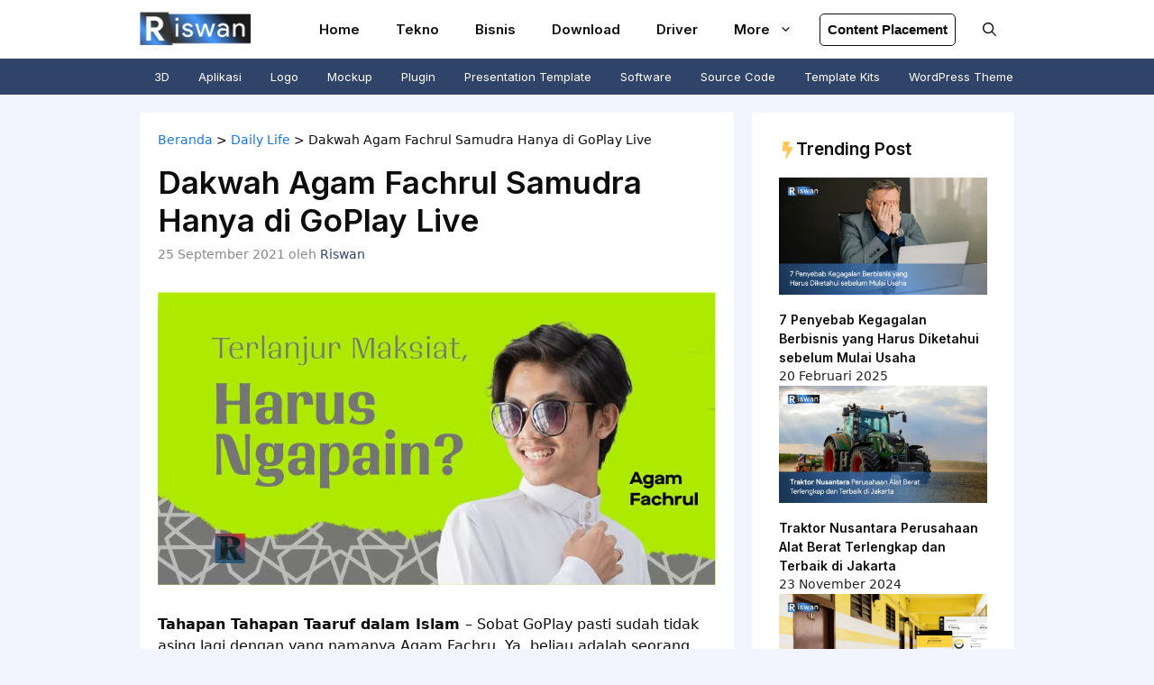

--- FILE ---
content_type: text/html; charset=UTF-8
request_url: https://riswan.net/tahapan-tahapan-taaruf-dalam-islam/
body_size: 31941
content:
<!DOCTYPE html>
<html lang="id">
<head>
	<meta charset="UTF-8">
	<meta name='robots' content='index, follow, max-image-preview:large, max-snippet:-1, max-video-preview:-1' />
<meta name="viewport" content="width=device-width, initial-scale=1">
	<!-- This site is optimized with the Yoast SEO plugin v26.4 - https://yoast.com/wordpress/plugins/seo/ -->
	<title>Tahapan Tahapan dalam Taaruf - Riswan Net</title>
	<meta name="description" content="Tahapan-Tahapan di Dalam Taaruf Untuk bisa melakukan Ta’aruf dengan benar, ada beberapa tahapan yang harus Anda lakukan yaitu" />
	<link rel="canonical" href="https://riswan.net/tahapan-tahapan-taaruf-dalam-islam/" />
	<meta property="og:locale" content="id_ID" />
	<meta property="og:type" content="article" />
	<meta property="og:title" content="Tahapan Tahapan dalam Taaruf - Riswan Net" />
	<meta property="og:description" content="Tahapan-Tahapan di Dalam Taaruf Untuk bisa melakukan Ta’aruf dengan benar, ada beberapa tahapan yang harus Anda lakukan yaitu" />
	<meta property="og:url" content="https://riswan.net/tahapan-tahapan-taaruf-dalam-islam/" />
	<meta property="og:site_name" content="Riswan Net" />
	<meta property="article:publisher" content="https://www.facebook.com/blogriswan" />
	<meta property="article:author" content="https://www.facebook.com/deniriswana" />
	<meta property="article:published_time" content="2021-09-25T05:15:08+00:00" />
	<meta property="article:modified_time" content="2023-07-02T20:40:38+00:00" />
	<meta property="og:image" content="https://riswan.net/wp-content/uploads/2021/10/Tahapan-Tahapan-dalam-Taaruf.jpg" />
	<meta property="og:image:width" content="801" />
	<meta property="og:image:height" content="421" />
	<meta property="og:image:type" content="image/jpeg" />
	<meta name="author" content="Riswan" />
	<meta name="twitter:card" content="summary_large_image" />
	<meta name="twitter:creator" content="@riswanxa" />
	<meta name="twitter:site" content="@riswanxa" />
	<meta name="twitter:label1" content="Ditulis oleh" />
	<meta name="twitter:data1" content="Riswan" />
	<meta name="twitter:label2" content="Estimasi waktu membaca" />
	<meta name="twitter:data2" content="3 menit" />
	<script type="application/ld+json" class="yoast-schema-graph">{"@context":"https://schema.org","@graph":[{"@type":"Article","@id":"https://riswan.net/tahapan-tahapan-taaruf-dalam-islam/#article","isPartOf":{"@id":"https://riswan.net/tahapan-tahapan-taaruf-dalam-islam/"},"author":{"name":"Riswan","@id":"https://riswan.net/#/schema/person/4eed0fdba2e97cbad61a3cd88ac73eb5"},"headline":"Dakwah Agam Fachrul Samudra Hanya di GoPlay Live","datePublished":"2021-09-25T05:15:08+00:00","dateModified":"2023-07-02T20:40:38+00:00","mainEntityOfPage":{"@id":"https://riswan.net/tahapan-tahapan-taaruf-dalam-islam/"},"wordCount":592,"commentCount":0,"publisher":{"@id":"https://riswan.net/#organization"},"image":{"@id":"https://riswan.net/tahapan-tahapan-taaruf-dalam-islam/#primaryimage"},"thumbnailUrl":"https://riswan.net/wp-content/uploads/2021/10/Tahapan-Tahapan-dalam-Taaruf.jpg","keywords":["GoLive","Islam"],"articleSection":["Daily Life"],"inLanguage":"id","potentialAction":[{"@type":"CommentAction","name":"Comment","target":["https://riswan.net/tahapan-tahapan-taaruf-dalam-islam/#respond"]}]},{"@type":"WebPage","@id":"https://riswan.net/tahapan-tahapan-taaruf-dalam-islam/","url":"https://riswan.net/tahapan-tahapan-taaruf-dalam-islam/","name":"Tahapan Tahapan dalam Taaruf - Riswan Net","isPartOf":{"@id":"https://riswan.net/#website"},"primaryImageOfPage":{"@id":"https://riswan.net/tahapan-tahapan-taaruf-dalam-islam/#primaryimage"},"image":{"@id":"https://riswan.net/tahapan-tahapan-taaruf-dalam-islam/#primaryimage"},"thumbnailUrl":"https://riswan.net/wp-content/uploads/2021/10/Tahapan-Tahapan-dalam-Taaruf.jpg","datePublished":"2021-09-25T05:15:08+00:00","dateModified":"2023-07-02T20:40:38+00:00","description":"Tahapan-Tahapan di Dalam Taaruf Untuk bisa melakukan Ta’aruf dengan benar, ada beberapa tahapan yang harus Anda lakukan yaitu","breadcrumb":{"@id":"https://riswan.net/tahapan-tahapan-taaruf-dalam-islam/#breadcrumb"},"inLanguage":"id","potentialAction":[{"@type":"ReadAction","target":["https://riswan.net/tahapan-tahapan-taaruf-dalam-islam/"]}]},{"@type":"ImageObject","inLanguage":"id","@id":"https://riswan.net/tahapan-tahapan-taaruf-dalam-islam/#primaryimage","url":"https://riswan.net/wp-content/uploads/2021/10/Tahapan-Tahapan-dalam-Taaruf.jpg","contentUrl":"https://riswan.net/wp-content/uploads/2021/10/Tahapan-Tahapan-dalam-Taaruf.jpg","width":801,"height":421,"caption":"Tahapan Tahapan dalam Taaruf"},{"@type":"BreadcrumbList","@id":"https://riswan.net/tahapan-tahapan-taaruf-dalam-islam/#breadcrumb","itemListElement":[{"@type":"ListItem","position":1,"name":"Beranda","item":"https://riswan.net/"},{"@type":"ListItem","position":2,"name":"Daily Life","item":"https://riswan.net/kategori/daily-life/"},{"@type":"ListItem","position":3,"name":"Dakwah Agam Fachrul Samudra Hanya di GoPlay Live"}]},{"@type":"WebSite","@id":"https://riswan.net/#website","url":"https://riswan.net/","name":"Riswan Net","description":"Update Informasi Menarik","publisher":{"@id":"https://riswan.net/#organization"},"alternateName":"Riswan","potentialAction":[{"@type":"SearchAction","target":{"@type":"EntryPoint","urlTemplate":"https://riswan.net/?s={search_term_string}"},"query-input":{"@type":"PropertyValueSpecification","valueRequired":true,"valueName":"search_term_string"}}],"inLanguage":"id"},{"@type":"Organization","@id":"https://riswan.net/#organization","name":"Riswan Net Group","alternateName":"Riswan Inc","url":"https://riswan.net/","logo":{"@type":"ImageObject","inLanguage":"id","@id":"https://riswan.net/#/schema/logo/image/","url":"https://riswan.net/wp-content/uploads/2019/01/riswan.net-new-brand.png","contentUrl":"https://riswan.net/wp-content/uploads/2019/01/riswan.net-new-brand.png","width":512,"height":512,"caption":"Riswan Net Group"},"image":{"@id":"https://riswan.net/#/schema/logo/image/"},"sameAs":["https://www.facebook.com/blogriswan","https://x.com/riswanxa","https://www.instagram.com/deniriswana","https://www.linkedin.com/in/deniriswana"]},{"@type":"Person","@id":"https://riswan.net/#/schema/person/4eed0fdba2e97cbad61a3cd88ac73eb5","name":"Riswan","image":{"@type":"ImageObject","inLanguage":"id","@id":"https://riswan.net/#/schema/person/image/","url":"https://secure.gravatar.com/avatar/258426b414f63689780ac3f59e90b56fd6b74c17c8d1d8322cf397a1324f454b?s=96&r=g","contentUrl":"https://secure.gravatar.com/avatar/258426b414f63689780ac3f59e90b56fd6b74c17c8d1d8322cf397a1324f454b?s=96&r=g","caption":"Riswan"},"description":"Seorang professional pada dunia digital, memiliki keahlian pada pengembangan teknologi. Aktif memagikan konten edukatif dan informatif pada bidang blockchain, website dan digital marketing.","sameAs":["https://riswan.net/","https://www.facebook.com/deniriswana","https://id.linkedin.com/in/deniriswana"],"url":"https://riswan.net/author/riswan/"}]}</script>
	<!-- / Yoast SEO plugin. -->


<link rel='dns-prefetch' href='//static.addtoany.com' />
<link rel='dns-prefetch' href='//stats.wp.com' />
<link href='https://fonts.gstatic.com' crossorigin rel='preconnect' />
<link href='https://fonts.googleapis.com' crossorigin rel='preconnect' />
<link rel="alternate" type="application/rss+xml" title="Riswan Net &raquo; Feed" href="https://riswan.net/feed/" />
<link rel="alternate" type="application/rss+xml" title="Riswan Net &raquo; Umpan Komentar" href="https://riswan.net/comments/feed/" />
<link rel="alternate" type="application/rss+xml" title="Riswan Net &raquo; Dakwah Agam Fachrul Samudra Hanya di GoPlay Live Umpan Komentar" href="https://riswan.net/tahapan-tahapan-taaruf-dalam-islam/feed/" />
<link rel="alternate" title="oEmbed (JSON)" type="application/json+oembed" href="https://riswan.net/wp-json/oembed/1.0/embed?url=https%3A%2F%2Friswan.net%2Ftahapan-tahapan-taaruf-dalam-islam%2F" />
<link rel="alternate" title="oEmbed (XML)" type="text/xml+oembed" href="https://riswan.net/wp-json/oembed/1.0/embed?url=https%3A%2F%2Friswan.net%2Ftahapan-tahapan-taaruf-dalam-islam%2F&#038;format=xml" />
<style id='wp-img-auto-sizes-contain-inline-css'>
img:is([sizes=auto i],[sizes^="auto," i]){contain-intrinsic-size:3000px 1500px}
/*# sourceURL=wp-img-auto-sizes-contain-inline-css */
</style>
<style id='wp-emoji-styles-inline-css'>

	img.wp-smiley, img.emoji {
		display: inline !important;
		border: none !important;
		box-shadow: none !important;
		height: 1em !important;
		width: 1em !important;
		margin: 0 0.07em !important;
		vertical-align: -0.1em !important;
		background: none !important;
		padding: 0 !important;
	}
/*# sourceURL=wp-emoji-styles-inline-css */
</style>
<style id='wp-block-library-inline-css'>
:root{--wp-block-synced-color:#7a00df;--wp-block-synced-color--rgb:122,0,223;--wp-bound-block-color:var(--wp-block-synced-color);--wp-editor-canvas-background:#ddd;--wp-admin-theme-color:#007cba;--wp-admin-theme-color--rgb:0,124,186;--wp-admin-theme-color-darker-10:#006ba1;--wp-admin-theme-color-darker-10--rgb:0,107,160.5;--wp-admin-theme-color-darker-20:#005a87;--wp-admin-theme-color-darker-20--rgb:0,90,135;--wp-admin-border-width-focus:2px}@media (min-resolution:192dpi){:root{--wp-admin-border-width-focus:1.5px}}.wp-element-button{cursor:pointer}:root .has-very-light-gray-background-color{background-color:#eee}:root .has-very-dark-gray-background-color{background-color:#313131}:root .has-very-light-gray-color{color:#eee}:root .has-very-dark-gray-color{color:#313131}:root .has-vivid-green-cyan-to-vivid-cyan-blue-gradient-background{background:linear-gradient(135deg,#00d084,#0693e3)}:root .has-purple-crush-gradient-background{background:linear-gradient(135deg,#34e2e4,#4721fb 50%,#ab1dfe)}:root .has-hazy-dawn-gradient-background{background:linear-gradient(135deg,#faaca8,#dad0ec)}:root .has-subdued-olive-gradient-background{background:linear-gradient(135deg,#fafae1,#67a671)}:root .has-atomic-cream-gradient-background{background:linear-gradient(135deg,#fdd79a,#004a59)}:root .has-nightshade-gradient-background{background:linear-gradient(135deg,#330968,#31cdcf)}:root .has-midnight-gradient-background{background:linear-gradient(135deg,#020381,#2874fc)}:root{--wp--preset--font-size--normal:16px;--wp--preset--font-size--huge:42px}.has-regular-font-size{font-size:1em}.has-larger-font-size{font-size:2.625em}.has-normal-font-size{font-size:var(--wp--preset--font-size--normal)}.has-huge-font-size{font-size:var(--wp--preset--font-size--huge)}:root .has-text-align-center{text-align:center}:root .has-text-align-left{text-align:left}:root .has-text-align-right{text-align:right}.has-fit-text{white-space:nowrap!important}#end-resizable-editor-section{display:none}.aligncenter{clear:both}.items-justified-left{justify-content:flex-start}.items-justified-center{justify-content:center}.items-justified-right{justify-content:flex-end}.items-justified-space-between{justify-content:space-between}.screen-reader-text{word-wrap:normal!important;border:0;clip-path:inset(50%);height:1px;margin:-1px;overflow:hidden;padding:0;position:absolute;width:1px}.screen-reader-text:focus{background-color:#ddd;clip-path:none;color:#444;display:block;font-size:1em;height:auto;left:5px;line-height:normal;padding:15px 23px 14px;text-decoration:none;top:5px;width:auto;z-index:100000}html :where(.has-border-color){border-style:solid}html :where([style*=border-top-color]){border-top-style:solid}html :where([style*=border-right-color]){border-right-style:solid}html :where([style*=border-bottom-color]){border-bottom-style:solid}html :where([style*=border-left-color]){border-left-style:solid}html :where([style*=border-width]){border-style:solid}html :where([style*=border-top-width]){border-top-style:solid}html :where([style*=border-right-width]){border-right-style:solid}html :where([style*=border-bottom-width]){border-bottom-style:solid}html :where([style*=border-left-width]){border-left-style:solid}html :where(img[class*=wp-image-]){height:auto;max-width:100%}:where(figure){margin:0 0 1em}html :where(.is-position-sticky){--wp-admin--admin-bar--position-offset:var(--wp-admin--admin-bar--height,0px)}@media screen and (max-width:600px){html :where(.is-position-sticky){--wp-admin--admin-bar--position-offset:0px}}

/*# sourceURL=wp-block-library-inline-css */
</style><style id='wp-block-image-inline-css'>
.wp-block-image>a,.wp-block-image>figure>a{display:inline-block}.wp-block-image img{box-sizing:border-box;height:auto;max-width:100%;vertical-align:bottom}@media not (prefers-reduced-motion){.wp-block-image img.hide{visibility:hidden}.wp-block-image img.show{animation:show-content-image .4s}}.wp-block-image[style*=border-radius] img,.wp-block-image[style*=border-radius]>a{border-radius:inherit}.wp-block-image.has-custom-border img{box-sizing:border-box}.wp-block-image.aligncenter{text-align:center}.wp-block-image.alignfull>a,.wp-block-image.alignwide>a{width:100%}.wp-block-image.alignfull img,.wp-block-image.alignwide img{height:auto;width:100%}.wp-block-image .aligncenter,.wp-block-image .alignleft,.wp-block-image .alignright,.wp-block-image.aligncenter,.wp-block-image.alignleft,.wp-block-image.alignright{display:table}.wp-block-image .aligncenter>figcaption,.wp-block-image .alignleft>figcaption,.wp-block-image .alignright>figcaption,.wp-block-image.aligncenter>figcaption,.wp-block-image.alignleft>figcaption,.wp-block-image.alignright>figcaption{caption-side:bottom;display:table-caption}.wp-block-image .alignleft{float:left;margin:.5em 1em .5em 0}.wp-block-image .alignright{float:right;margin:.5em 0 .5em 1em}.wp-block-image .aligncenter{margin-left:auto;margin-right:auto}.wp-block-image :where(figcaption){margin-bottom:1em;margin-top:.5em}.wp-block-image.is-style-circle-mask img{border-radius:9999px}@supports ((-webkit-mask-image:none) or (mask-image:none)) or (-webkit-mask-image:none){.wp-block-image.is-style-circle-mask img{border-radius:0;-webkit-mask-image:url('data:image/svg+xml;utf8,<svg viewBox="0 0 100 100" xmlns="http://www.w3.org/2000/svg"><circle cx="50" cy="50" r="50"/></svg>');mask-image:url('data:image/svg+xml;utf8,<svg viewBox="0 0 100 100" xmlns="http://www.w3.org/2000/svg"><circle cx="50" cy="50" r="50"/></svg>');mask-mode:alpha;-webkit-mask-position:center;mask-position:center;-webkit-mask-repeat:no-repeat;mask-repeat:no-repeat;-webkit-mask-size:contain;mask-size:contain}}:root :where(.wp-block-image.is-style-rounded img,.wp-block-image .is-style-rounded img){border-radius:9999px}.wp-block-image figure{margin:0}.wp-lightbox-container{display:flex;flex-direction:column;position:relative}.wp-lightbox-container img{cursor:zoom-in}.wp-lightbox-container img:hover+button{opacity:1}.wp-lightbox-container button{align-items:center;backdrop-filter:blur(16px) saturate(180%);background-color:#5a5a5a40;border:none;border-radius:4px;cursor:zoom-in;display:flex;height:20px;justify-content:center;opacity:0;padding:0;position:absolute;right:16px;text-align:center;top:16px;width:20px;z-index:100}@media not (prefers-reduced-motion){.wp-lightbox-container button{transition:opacity .2s ease}}.wp-lightbox-container button:focus-visible{outline:3px auto #5a5a5a40;outline:3px auto -webkit-focus-ring-color;outline-offset:3px}.wp-lightbox-container button:hover{cursor:pointer;opacity:1}.wp-lightbox-container button:focus{opacity:1}.wp-lightbox-container button:focus,.wp-lightbox-container button:hover,.wp-lightbox-container button:not(:hover):not(:active):not(.has-background){background-color:#5a5a5a40;border:none}.wp-lightbox-overlay{box-sizing:border-box;cursor:zoom-out;height:100vh;left:0;overflow:hidden;position:fixed;top:0;visibility:hidden;width:100%;z-index:100000}.wp-lightbox-overlay .close-button{align-items:center;cursor:pointer;display:flex;justify-content:center;min-height:40px;min-width:40px;padding:0;position:absolute;right:calc(env(safe-area-inset-right) + 16px);top:calc(env(safe-area-inset-top) + 16px);z-index:5000000}.wp-lightbox-overlay .close-button:focus,.wp-lightbox-overlay .close-button:hover,.wp-lightbox-overlay .close-button:not(:hover):not(:active):not(.has-background){background:none;border:none}.wp-lightbox-overlay .lightbox-image-container{height:var(--wp--lightbox-container-height);left:50%;overflow:hidden;position:absolute;top:50%;transform:translate(-50%,-50%);transform-origin:top left;width:var(--wp--lightbox-container-width);z-index:9999999999}.wp-lightbox-overlay .wp-block-image{align-items:center;box-sizing:border-box;display:flex;height:100%;justify-content:center;margin:0;position:relative;transform-origin:0 0;width:100%;z-index:3000000}.wp-lightbox-overlay .wp-block-image img{height:var(--wp--lightbox-image-height);min-height:var(--wp--lightbox-image-height);min-width:var(--wp--lightbox-image-width);width:var(--wp--lightbox-image-width)}.wp-lightbox-overlay .wp-block-image figcaption{display:none}.wp-lightbox-overlay button{background:none;border:none}.wp-lightbox-overlay .scrim{background-color:#fff;height:100%;opacity:.9;position:absolute;width:100%;z-index:2000000}.wp-lightbox-overlay.active{visibility:visible}@media not (prefers-reduced-motion){.wp-lightbox-overlay.active{animation:turn-on-visibility .25s both}.wp-lightbox-overlay.active img{animation:turn-on-visibility .35s both}.wp-lightbox-overlay.show-closing-animation:not(.active){animation:turn-off-visibility .35s both}.wp-lightbox-overlay.show-closing-animation:not(.active) img{animation:turn-off-visibility .25s both}.wp-lightbox-overlay.zoom.active{animation:none;opacity:1;visibility:visible}.wp-lightbox-overlay.zoom.active .lightbox-image-container{animation:lightbox-zoom-in .4s}.wp-lightbox-overlay.zoom.active .lightbox-image-container img{animation:none}.wp-lightbox-overlay.zoom.active .scrim{animation:turn-on-visibility .4s forwards}.wp-lightbox-overlay.zoom.show-closing-animation:not(.active){animation:none}.wp-lightbox-overlay.zoom.show-closing-animation:not(.active) .lightbox-image-container{animation:lightbox-zoom-out .4s}.wp-lightbox-overlay.zoom.show-closing-animation:not(.active) .lightbox-image-container img{animation:none}.wp-lightbox-overlay.zoom.show-closing-animation:not(.active) .scrim{animation:turn-off-visibility .4s forwards}}@keyframes show-content-image{0%{visibility:hidden}99%{visibility:hidden}to{visibility:visible}}@keyframes turn-on-visibility{0%{opacity:0}to{opacity:1}}@keyframes turn-off-visibility{0%{opacity:1;visibility:visible}99%{opacity:0;visibility:visible}to{opacity:0;visibility:hidden}}@keyframes lightbox-zoom-in{0%{transform:translate(calc((-100vw + var(--wp--lightbox-scrollbar-width))/2 + var(--wp--lightbox-initial-left-position)),calc(-50vh + var(--wp--lightbox-initial-top-position))) scale(var(--wp--lightbox-scale))}to{transform:translate(-50%,-50%) scale(1)}}@keyframes lightbox-zoom-out{0%{transform:translate(-50%,-50%) scale(1);visibility:visible}99%{visibility:visible}to{transform:translate(calc((-100vw + var(--wp--lightbox-scrollbar-width))/2 + var(--wp--lightbox-initial-left-position)),calc(-50vh + var(--wp--lightbox-initial-top-position))) scale(var(--wp--lightbox-scale));visibility:hidden}}
/*# sourceURL=https://riswan.net/wp-content/plugins/gutenberg/build/styles/block-library/image/style.css */
</style>
<style id='wp-block-post-featured-image-inline-css'>
.wp-block-post-featured-image{margin-left:0;margin-right:0}.wp-block-post-featured-image a{display:block;height:100%}.wp-block-post-featured-image :where(img){box-sizing:border-box;height:auto;max-width:100%;vertical-align:bottom;width:100%}.wp-block-post-featured-image.alignfull img,.wp-block-post-featured-image.alignwide img{width:100%}.wp-block-post-featured-image .wp-block-post-featured-image__overlay.has-background-dim{background-color:#000;inset:0;position:absolute}.wp-block-post-featured-image{position:relative}.wp-block-post-featured-image .wp-block-post-featured-image__overlay.has-background-gradient{background-color:initial}.wp-block-post-featured-image .wp-block-post-featured-image__overlay.has-background-dim-0{opacity:0}.wp-block-post-featured-image .wp-block-post-featured-image__overlay.has-background-dim-10{opacity:.1}.wp-block-post-featured-image .wp-block-post-featured-image__overlay.has-background-dim-20{opacity:.2}.wp-block-post-featured-image .wp-block-post-featured-image__overlay.has-background-dim-30{opacity:.3}.wp-block-post-featured-image .wp-block-post-featured-image__overlay.has-background-dim-40{opacity:.4}.wp-block-post-featured-image .wp-block-post-featured-image__overlay.has-background-dim-50{opacity:.5}.wp-block-post-featured-image .wp-block-post-featured-image__overlay.has-background-dim-60{opacity:.6}.wp-block-post-featured-image .wp-block-post-featured-image__overlay.has-background-dim-70{opacity:.7}.wp-block-post-featured-image .wp-block-post-featured-image__overlay.has-background-dim-80{opacity:.8}.wp-block-post-featured-image .wp-block-post-featured-image__overlay.has-background-dim-90{opacity:.9}.wp-block-post-featured-image .wp-block-post-featured-image__overlay.has-background-dim-100{opacity:1}.wp-block-post-featured-image:where(.alignleft,.alignright){width:100%}
/*# sourceURL=https://riswan.net/wp-content/plugins/gutenberg/build/styles/block-library/post-featured-image/style.css */
</style>
<style id='global-styles-inline-css'>
:root{--wp--preset--aspect-ratio--square: 1;--wp--preset--aspect-ratio--4-3: 4/3;--wp--preset--aspect-ratio--3-4: 3/4;--wp--preset--aspect-ratio--3-2: 3/2;--wp--preset--aspect-ratio--2-3: 2/3;--wp--preset--aspect-ratio--16-9: 16/9;--wp--preset--aspect-ratio--9-16: 9/16;--wp--preset--color--black: #000000;--wp--preset--color--cyan-bluish-gray: #abb8c3;--wp--preset--color--white: #ffffff;--wp--preset--color--pale-pink: #f78da7;--wp--preset--color--vivid-red: #cf2e2e;--wp--preset--color--luminous-vivid-orange: #ff6900;--wp--preset--color--luminous-vivid-amber: #fcb900;--wp--preset--color--light-green-cyan: #7bdcb5;--wp--preset--color--vivid-green-cyan: #00d084;--wp--preset--color--pale-cyan-blue: #8ed1fc;--wp--preset--color--vivid-cyan-blue: #0693e3;--wp--preset--color--vivid-purple: #9b51e0;--wp--preset--color--contrast: var(--contrast);--wp--preset--color--contrast-2: var(--contrast-2);--wp--preset--color--contrast-3: var(--contrast-3);--wp--preset--color--base: var(--base);--wp--preset--color--base-2: var(--base-2);--wp--preset--color--base-3: var(--base-3);--wp--preset--color--accent: var(--accent);--wp--preset--color--accent-2: var(--accent-2);--wp--preset--color--accent-hover: var(--accent-hover);--wp--preset--color--highlight: var(--highlight);--wp--preset--gradient--vivid-cyan-blue-to-vivid-purple: linear-gradient(135deg,rgb(6,147,227) 0%,rgb(155,81,224) 100%);--wp--preset--gradient--light-green-cyan-to-vivid-green-cyan: linear-gradient(135deg,rgb(122,220,180) 0%,rgb(0,208,130) 100%);--wp--preset--gradient--luminous-vivid-amber-to-luminous-vivid-orange: linear-gradient(135deg,rgb(252,185,0) 0%,rgb(255,105,0) 100%);--wp--preset--gradient--luminous-vivid-orange-to-vivid-red: linear-gradient(135deg,rgb(255,105,0) 0%,rgb(207,46,46) 100%);--wp--preset--gradient--very-light-gray-to-cyan-bluish-gray: linear-gradient(135deg,rgb(238,238,238) 0%,rgb(169,184,195) 100%);--wp--preset--gradient--cool-to-warm-spectrum: linear-gradient(135deg,rgb(74,234,220) 0%,rgb(151,120,209) 20%,rgb(207,42,186) 40%,rgb(238,44,130) 60%,rgb(251,105,98) 80%,rgb(254,248,76) 100%);--wp--preset--gradient--blush-light-purple: linear-gradient(135deg,rgb(255,206,236) 0%,rgb(152,150,240) 100%);--wp--preset--gradient--blush-bordeaux: linear-gradient(135deg,rgb(254,205,165) 0%,rgb(254,45,45) 50%,rgb(107,0,62) 100%);--wp--preset--gradient--luminous-dusk: linear-gradient(135deg,rgb(255,203,112) 0%,rgb(199,81,192) 50%,rgb(65,88,208) 100%);--wp--preset--gradient--pale-ocean: linear-gradient(135deg,rgb(255,245,203) 0%,rgb(182,227,212) 50%,rgb(51,167,181) 100%);--wp--preset--gradient--electric-grass: linear-gradient(135deg,rgb(202,248,128) 0%,rgb(113,206,126) 100%);--wp--preset--gradient--midnight: linear-gradient(135deg,rgb(2,3,129) 0%,rgb(40,116,252) 100%);--wp--preset--font-size--small: 13px;--wp--preset--font-size--medium: 20px;--wp--preset--font-size--large: 36px;--wp--preset--font-size--x-large: 42px;--wp--preset--spacing--20: 0.44rem;--wp--preset--spacing--30: 0.67rem;--wp--preset--spacing--40: 1rem;--wp--preset--spacing--50: 1.5rem;--wp--preset--spacing--60: 2.25rem;--wp--preset--spacing--70: 3.38rem;--wp--preset--spacing--80: 5.06rem;--wp--preset--shadow--natural: 6px 6px 9px rgba(0, 0, 0, 0.2);--wp--preset--shadow--deep: 12px 12px 50px rgba(0, 0, 0, 0.4);--wp--preset--shadow--sharp: 6px 6px 0px rgba(0, 0, 0, 0.2);--wp--preset--shadow--outlined: 6px 6px 0px -3px rgb(255, 255, 255), 6px 6px rgb(0, 0, 0);--wp--preset--shadow--crisp: 6px 6px 0px rgb(0, 0, 0);}:where(.is-layout-flex){gap: 0.5em;}:where(.is-layout-grid){gap: 0.5em;}body .is-layout-flex{display: flex;}.is-layout-flex{flex-wrap: wrap;align-items: center;}.is-layout-flex > :is(*, div){margin: 0;}body .is-layout-grid{display: grid;}.is-layout-grid > :is(*, div){margin: 0;}:where(.wp-block-columns.is-layout-flex){gap: 2em;}:where(.wp-block-columns.is-layout-grid){gap: 2em;}:where(.wp-block-post-template.is-layout-flex){gap: 1.25em;}:where(.wp-block-post-template.is-layout-grid){gap: 1.25em;}.has-black-color{color: var(--wp--preset--color--black) !important;}.has-cyan-bluish-gray-color{color: var(--wp--preset--color--cyan-bluish-gray) !important;}.has-white-color{color: var(--wp--preset--color--white) !important;}.has-pale-pink-color{color: var(--wp--preset--color--pale-pink) !important;}.has-vivid-red-color{color: var(--wp--preset--color--vivid-red) !important;}.has-luminous-vivid-orange-color{color: var(--wp--preset--color--luminous-vivid-orange) !important;}.has-luminous-vivid-amber-color{color: var(--wp--preset--color--luminous-vivid-amber) !important;}.has-light-green-cyan-color{color: var(--wp--preset--color--light-green-cyan) !important;}.has-vivid-green-cyan-color{color: var(--wp--preset--color--vivid-green-cyan) !important;}.has-pale-cyan-blue-color{color: var(--wp--preset--color--pale-cyan-blue) !important;}.has-vivid-cyan-blue-color{color: var(--wp--preset--color--vivid-cyan-blue) !important;}.has-vivid-purple-color{color: var(--wp--preset--color--vivid-purple) !important;}.has-black-background-color{background-color: var(--wp--preset--color--black) !important;}.has-cyan-bluish-gray-background-color{background-color: var(--wp--preset--color--cyan-bluish-gray) !important;}.has-white-background-color{background-color: var(--wp--preset--color--white) !important;}.has-pale-pink-background-color{background-color: var(--wp--preset--color--pale-pink) !important;}.has-vivid-red-background-color{background-color: var(--wp--preset--color--vivid-red) !important;}.has-luminous-vivid-orange-background-color{background-color: var(--wp--preset--color--luminous-vivid-orange) !important;}.has-luminous-vivid-amber-background-color{background-color: var(--wp--preset--color--luminous-vivid-amber) !important;}.has-light-green-cyan-background-color{background-color: var(--wp--preset--color--light-green-cyan) !important;}.has-vivid-green-cyan-background-color{background-color: var(--wp--preset--color--vivid-green-cyan) !important;}.has-pale-cyan-blue-background-color{background-color: var(--wp--preset--color--pale-cyan-blue) !important;}.has-vivid-cyan-blue-background-color{background-color: var(--wp--preset--color--vivid-cyan-blue) !important;}.has-vivid-purple-background-color{background-color: var(--wp--preset--color--vivid-purple) !important;}.has-black-border-color{border-color: var(--wp--preset--color--black) !important;}.has-cyan-bluish-gray-border-color{border-color: var(--wp--preset--color--cyan-bluish-gray) !important;}.has-white-border-color{border-color: var(--wp--preset--color--white) !important;}.has-pale-pink-border-color{border-color: var(--wp--preset--color--pale-pink) !important;}.has-vivid-red-border-color{border-color: var(--wp--preset--color--vivid-red) !important;}.has-luminous-vivid-orange-border-color{border-color: var(--wp--preset--color--luminous-vivid-orange) !important;}.has-luminous-vivid-amber-border-color{border-color: var(--wp--preset--color--luminous-vivid-amber) !important;}.has-light-green-cyan-border-color{border-color: var(--wp--preset--color--light-green-cyan) !important;}.has-vivid-green-cyan-border-color{border-color: var(--wp--preset--color--vivid-green-cyan) !important;}.has-pale-cyan-blue-border-color{border-color: var(--wp--preset--color--pale-cyan-blue) !important;}.has-vivid-cyan-blue-border-color{border-color: var(--wp--preset--color--vivid-cyan-blue) !important;}.has-vivid-purple-border-color{border-color: var(--wp--preset--color--vivid-purple) !important;}.has-vivid-cyan-blue-to-vivid-purple-gradient-background{background: var(--wp--preset--gradient--vivid-cyan-blue-to-vivid-purple) !important;}.has-light-green-cyan-to-vivid-green-cyan-gradient-background{background: var(--wp--preset--gradient--light-green-cyan-to-vivid-green-cyan) !important;}.has-luminous-vivid-amber-to-luminous-vivid-orange-gradient-background{background: var(--wp--preset--gradient--luminous-vivid-amber-to-luminous-vivid-orange) !important;}.has-luminous-vivid-orange-to-vivid-red-gradient-background{background: var(--wp--preset--gradient--luminous-vivid-orange-to-vivid-red) !important;}.has-very-light-gray-to-cyan-bluish-gray-gradient-background{background: var(--wp--preset--gradient--very-light-gray-to-cyan-bluish-gray) !important;}.has-cool-to-warm-spectrum-gradient-background{background: var(--wp--preset--gradient--cool-to-warm-spectrum) !important;}.has-blush-light-purple-gradient-background{background: var(--wp--preset--gradient--blush-light-purple) !important;}.has-blush-bordeaux-gradient-background{background: var(--wp--preset--gradient--blush-bordeaux) !important;}.has-luminous-dusk-gradient-background{background: var(--wp--preset--gradient--luminous-dusk) !important;}.has-pale-ocean-gradient-background{background: var(--wp--preset--gradient--pale-ocean) !important;}.has-electric-grass-gradient-background{background: var(--wp--preset--gradient--electric-grass) !important;}.has-midnight-gradient-background{background: var(--wp--preset--gradient--midnight) !important;}.has-small-font-size{font-size: var(--wp--preset--font-size--small) !important;}.has-medium-font-size{font-size: var(--wp--preset--font-size--medium) !important;}.has-large-font-size{font-size: var(--wp--preset--font-size--large) !important;}.has-x-large-font-size{font-size: var(--wp--preset--font-size--x-large) !important;}
/*# sourceURL=global-styles-inline-css */
</style>

<style id='classic-theme-styles-inline-css'>
/*! This file is auto-generated */
.wp-block-button__link{color:#fff;background-color:#32373c;border-radius:9999px;box-shadow:none;text-decoration:none;padding:calc(.667em + 2px) calc(1.333em + 2px);font-size:1.125em}.wp-block-file__button{background:#32373c;color:#fff;text-decoration:none}
/*# sourceURL=/wp-includes/css/classic-themes.min.css */
</style>
<link rel='stylesheet' id='generate-comments-css' href='https://riswan.net/wp-content/themes/generatepress/assets/css/components/comments.min.css?ver=3.6.1' media='all' />
<link rel='stylesheet' id='generate-widget-areas-css' href='https://riswan.net/wp-content/themes/generatepress/assets/css/components/widget-areas.min.css?ver=3.6.1' media='all' />
<link rel='stylesheet' id='generate-style-css' href='https://riswan.net/wp-content/themes/generatepress/assets/css/main.min.css?ver=3.6.1' media='all' />
<style id='generate-style-inline-css'>
.is-right-sidebar{width:30%;}.is-left-sidebar{width:30%;}.site-content .content-area{width:70%;}@media (max-width: 768px){.main-navigation .menu-toggle,.sidebar-nav-mobile:not(#sticky-placeholder){display:block;}.main-navigation ul,.gen-sidebar-nav,.main-navigation:not(.slideout-navigation):not(.toggled) .main-nav > ul,.has-inline-mobile-toggle #site-navigation .inside-navigation > *:not(.navigation-search):not(.main-nav){display:none;}.nav-align-right .inside-navigation,.nav-align-center .inside-navigation{justify-content:space-between;}}
.dynamic-author-image-rounded{border-radius:100%;}.dynamic-featured-image, .dynamic-author-image{vertical-align:middle;}.one-container.blog .dynamic-content-template:not(:last-child), .one-container.archive .dynamic-content-template:not(:last-child){padding-bottom:0px;}.dynamic-entry-excerpt > p:last-child{margin-bottom:0px;}
/*# sourceURL=generate-style-inline-css */
</style>
<link rel='stylesheet' id='generate-google-fonts-css' href='https://fonts.googleapis.com/css?family=Inter%3A100%2C200%2C300%2Cregular%2C500%2C600%2C700%2C800%2C900&#038;display=swap&#038;ver=3.6.1' media='all' />
<link rel='stylesheet' id='addtoany-css' href='https://riswan.net/wp-content/plugins/add-to-any/addtoany.min.css?ver=1.16' media='all' />
<link rel='stylesheet' id='generatepress-dynamic-css' href='https://riswan.net/wp-content/uploads/generatepress/style.min.css?ver=1764607484' media='all' />
<link rel='stylesheet' id='generate-child-css' href='https://riswan.net/wp-content/themes/riswan_studio/style.css?ver=1727946237' media='all' />
<style id='generateblocks-inline-css'>
.gb-container-356d0541{display:flex;flex-direction:column;row-gap:20px;}.gb-container-7c238ca0{max-width:970px;color:var(--base-3);}.gb-container-3b650649{width:100%;max-width:970px;padding:30px;margin-right:auto;margin-left:auto;background-color:var(--base-3);color:var(--base-3);}.gb-grid-wrapper > .gb-grid-column-b836e4d5{width:100%;}.gb-container-73cd57e1{margin-top:15px;background-color:#e4f0fc;}.gb-container-73cd57e1 > .gb-inside-container{padding:60px 0;max-width:970px;margin-left:auto;margin-right:auto;}.gb-grid-wrapper > .gb-grid-column-73cd57e1 > .gb-container{display:flex;flex-direction:column;height:100%;}.gb-container-53cb46e2 > .gb-inside-container{padding:0;}.gb-grid-wrapper > .gb-grid-column-53cb46e2{width:60%;}.gb-grid-wrapper > .gb-grid-column-53cb46e2 > .gb-container{display:flex;flex-direction:column;height:100%;}.gb-container-e1bd60bb > .gb-inside-container{padding:0;}.gb-grid-wrapper > .gb-grid-column-e1bd60bb{width:20%;}.gb-grid-wrapper > .gb-grid-column-e1bd60bb > .gb-container{display:flex;flex-direction:column;height:100%;}.gb-container-c762d353 > .gb-inside-container{padding:0;}.gb-grid-wrapper > .gb-grid-column-c762d353{width:20%;}.gb-grid-wrapper > .gb-grid-column-c762d353 > .gb-container{display:flex;flex-direction:column;height:100%;}.gb-container-483e4e46{text-align:center;background-color:var(--contrast-2);}.gb-container-483e4e46 > .gb-inside-container{padding-top:15px;padding-bottom:15px;max-width:970px;margin-left:auto;margin-right:auto;}.gb-container-483e4e46 a{color:var(--base);}.gb-grid-wrapper > .gb-grid-column-483e4e46 > .gb-container{display:flex;flex-direction:column;height:100%;}.gb-container-1430617b{margin-top:20px;margin-bottom:20px;background-color:var(--base-3);}.gb-container-1913a2a6{border-radius:8px;}.gb-container-ad388d53{display:flex;align-items:flex-start;column-gap:20px;padding:20px;border:var(--tax-bg);}.gb-container-bf07e1f6{width:10%;display:inline-flex;align-items:center;flex-shrink:1;margin-bottom:10px;}.gb-container-07dbe1eb{width:90%;display:block;flex-direction:column;justify-content:center;font-size:14px;color:var(--contrast);}h2.gb-headline-c77df945{display:flex;align-items:center;column-gap:0.5em;font-size:19px;color:var(--contrast);}h2.gb-headline-c77df945 .gb-icon{line-height:0;color:#ffc85b;}h2.gb-headline-c77df945 .gb-icon svg{width:1em;height:1em;fill:currentColor;}h2.gb-headline-017022bc{font-size:14px;line-height:21px;margin-top:10px;margin-bottom:0px;}h2.gb-headline-017022bc a{color:var(--contrast);}h2.gb-headline-017022bc a:hover{color:var(--accent-2);}p.gb-headline-fe94879b{font-size:14px;margin-top:0px;margin-bottom:0px;color:#222222;}h3.gb-headline-aa19f1fb{font-weight:600;color:var(--accent);}p.gb-headline-41582601{padding-right:100px;color:var(--accent);}p.gb-headline-41582601 a{color:#06f;}p.gb-headline-41582601 a:hover{color:var(--accent-2);}p.gb-headline-37420255{display:flex;align-items:center;column-gap:0.5em;font-weight:700;margin-bottom:5px;color:var(--contrast);}p.gb-headline-37420255 a{color:var(--contrast-2);}p.gb-headline-37420255 a:hover{color:var(--accent-2);}p.gb-headline-d805f4d2{display:flex;align-items:center;font-weight:700;margin-bottom:5px;color:var(--contrast);}p.gb-headline-d805f4d2 a{color:var(--contrast-2);}p.gb-headline-d805f4d2 a:hover{color:var(--accent-2);}p.gb-headline-671fd727{display:flex;align-items:center;font-weight:700;margin-bottom:5px;color:var(--contrast);}p.gb-headline-671fd727 a{color:var(--contrast-2);}p.gb-headline-671fd727 a:hover{color:var(--accent-2);}p.gb-headline-7911190e{display:flex;align-items:center;font-weight:700;margin-bottom:5px;color:var(--contrast);}p.gb-headline-7911190e a{color:var(--contrast-2);}p.gb-headline-7911190e a:hover{color:var(--accent-2);}p.gb-headline-d8383488{font-size:15px;line-height:1.7em;font-weight:500;text-align:center;margin-bottom:0px;color:#ffffff;}p.gb-headline-d8383488 a{color:var(--base-3);}p.gb-headline-d8383488 a:hover{color:var(--highlight);}h2.gb-headline-9dce061a{display:flex;align-items:center;column-gap:10px;row-gap:10px;font-size:18px;line-height:24px;margin-bottom:10px;}h2.gb-headline-9dce061a a{color:var(--contrast);}h2.gb-headline-9dce061a a:hover{color:var(--contrast-2);}h2.gb-headline-9dce061a .gb-icon{line-height:0;color:var(--accent-2);}h2.gb-headline-9dce061a .gb-icon svg{width:1em;height:1em;fill:currentColor;}.gb-grid-wrapper-cc79d68c{display:flex;flex-wrap:wrap;row-gap:20px;}.gb-grid-wrapper-cc79d68c > .gb-grid-column{box-sizing:border-box;}.gb-grid-wrapper-b76f312f{display:flex;flex-wrap:wrap;align-items:center;margin-left:-20px;}.gb-grid-wrapper-b76f312f > .gb-grid-column{box-sizing:border-box;padding-left:20px;}.gb-button-wrapper{display:flex;flex-wrap:wrap;align-items:flex-start;justify-content:flex-start;clear:both;}.gb-button-wrapper-08544617{justify-content:flex-end;}.gb-button-wrapper a.gb-button-13c371f8{display:inline-flex;align-items:center;justify-content:center;text-align:center;padding:6px;margin-right:20px;border-radius:50px;background-color:var(--contrast-2);color:var(--base);text-decoration:none;}.gb-button-wrapper a.gb-button-13c371f8:hover, .gb-button-wrapper a.gb-button-13c371f8:active, .gb-button-wrapper a.gb-button-13c371f8:focus{border-color:#f2f5fa;background-color:var(--accent-2);color:#f2f5fa;}.gb-button-wrapper a.gb-button-13c371f8 .gb-icon{line-height:0;}.gb-button-wrapper a.gb-button-13c371f8 .gb-icon svg{width:0.8em;height:0.8em;fill:currentColor;}.gb-button-wrapper a.gb-button-926332bd{display:inline-flex;align-items:center;justify-content:center;text-align:center;padding:6px;margin-right:20px;border-radius:50px;border:var(--base);background-color:var(--contrast-2);color:var(--base);text-decoration:none;}.gb-button-wrapper a.gb-button-926332bd:hover, .gb-button-wrapper a.gb-button-926332bd:active, .gb-button-wrapper a.gb-button-926332bd:focus{border-color:#f2f5fa;background-color:var(--accent-2);color:#f2f5fa;}.gb-button-wrapper a.gb-button-926332bd .gb-icon{line-height:0;}.gb-button-wrapper a.gb-button-926332bd .gb-icon svg{width:0.8em;height:0.8em;fill:currentColor;}.gb-button-wrapper a.gb-button-d957854e{display:inline-flex;align-items:center;justify-content:center;text-align:center;padding:6px;border-radius:50px;border:var(--base);background-color:var(--contrast-2);color:var(--base);text-decoration:none;}.gb-button-wrapper a.gb-button-d957854e:hover, .gb-button-wrapper a.gb-button-d957854e:active, .gb-button-wrapper a.gb-button-d957854e:focus{border-color:#f2f5fa;background-color:var(--accent-2);color:#f2f5fa;}.gb-button-wrapper a.gb-button-d957854e .gb-icon{line-height:0;}.gb-button-wrapper a.gb-button-d957854e .gb-icon svg{width:0.8em;height:0.8em;fill:currentColor;}.gb-image-40769fcc{border-radius:50px;width:70px;object-fit:cover;vertical-align:middle;}@media (max-width: 1024px) {.gb-container-7c238ca0{padding:30px;}.gb-container-3b650649{padding:30px;}p.gb-headline-41582601{padding-right:0px;}.gb-grid-wrapper-b76f312f > .gb-grid-column{padding-bottom:40px;}.gb-button-wrapper-08544617{justify-content:flex-end;}.gb-image-40769fcc{width:120px;}}@media (max-width: 1024px) and (min-width: 768px) {.gb-grid-wrapper > div.gb-grid-column-e1bd60bb{padding-bottom:0;}.gb-grid-wrapper > div.gb-grid-column-c762d353{padding-bottom:0;}}@media (max-width: 767px) {.gb-container-7c238ca0{padding:0;}.gb-container-3b650649{margin-top:0px;}.gb-container-73cd57e1 > .gb-inside-container{padding:50px 20px;}.gb-grid-wrapper > .gb-grid-column-53cb46e2{width:100%;}.gb-grid-wrapper > .gb-grid-column-e1bd60bb{width:100%;}.gb-grid-wrapper > .gb-grid-column-c762d353{width:100%;}.gb-grid-wrapper > div.gb-grid-column-c762d353{padding-bottom:0;}.gb-container-483e4e46{margin-right:auto;margin-left:auto;}.gb-container-ad388d53{display:flex;align-items:flex-start;row-gap:15px;}.gb-container-bf07e1f6{width:20%;flex-wrap:wrap;align-items:flex-start;}.gb-grid-wrapper > .gb-grid-column-bf07e1f6{width:20%;}.gb-container-07dbe1eb{width:80%;text-align:left;}.gb-grid-wrapper > .gb-grid-column-07dbe1eb{width:80%;}p.gb-headline-41582601{margin-bottom:0px;}p.gb-headline-37420255{margin-bottom:10px;}p.gb-headline-d805f4d2{margin-bottom:10px;}p.gb-headline-671fd727{margin-bottom:10px;}p.gb-headline-d8383488{text-align:center;}h2.gb-headline-9dce061a{text-align:center;}.gb-button-wrapper-08544617{justify-content:flex-start;}.gb-block-image-40769fcc{padding-top:0px;margin-top:0px;text-align:center;}.gb-image-40769fcc{width:80px;}}:root{--gb-container-width:970px;}.gb-container .wp-block-image img{vertical-align:middle;}.gb-grid-wrapper .wp-block-image{margin-bottom:0;}.gb-highlight{background:none;}.gb-shape{line-height:0;}
/*# sourceURL=generateblocks-inline-css */
</style>
<link rel='stylesheet' id='generate-blog-images-css' href='https://riswan.net/wp-content/plugins/gp-premium/blog/functions/css/featured-images.min.css?ver=2.5.5' media='all' />
<link rel='stylesheet' id='generate-secondary-nav-css' href='https://riswan.net/wp-content/plugins/gp-premium/secondary-nav/functions/css/main.min.css?ver=2.5.5' media='all' />
<style id='generate-secondary-nav-inline-css'>
.secondary-navigation{background-color:var(--contrast-2);}.secondary-navigation .main-nav ul li a,.secondary-navigation .menu-toggle,.secondary-menu-bar-items .menu-bar-item > a{color:#ffffff;padding-left:16px;padding-right:16px;}.secondary-navigation .secondary-menu-bar-items{color:#ffffff;}button.secondary-menu-toggle:hover,button.secondary-menu-toggle:focus{color:#ffffff;}.widget-area .secondary-navigation{margin-bottom:20px;}.secondary-navigation ul ul{background-color:#303030;top:auto;}.secondary-navigation .main-nav ul ul li a{color:#ffffff;padding-left:16px;padding-right:16px;}.secondary-navigation .menu-item-has-children .dropdown-menu-toggle{padding-right:16px;}.secondary-navigation .main-nav ul li:not([class*="current-menu-"]):hover > a, .secondary-navigation .main-nav ul li:not([class*="current-menu-"]):focus > a, .secondary-navigation .main-nav ul li.sfHover:not([class*="current-menu-"]) > a, .secondary-menu-bar-items .menu-bar-item:hover > a{color:#ffffff;background-color:#1d2d4a;}.secondary-navigation .main-nav ul ul li:not([class*="current-menu-"]):hover > a,.secondary-navigation .main-nav ul ul li:not([class*="current-menu-"]):focus > a,.secondary-navigation .main-nav ul ul li.sfHover:not([class*="current-menu-"]) > a{color:#ffffff;background-color:#474747;}.secondary-navigation .main-nav ul li[class*="current-menu-"] > a{color:#d8e6f8;background-color:var(--contrast-2);}.secondary-navigation .main-nav ul ul li[class*="current-menu-"] > a{color:#ffffff;background-color:#474747;}.secondary-navigation.toggled .dropdown-menu-toggle:before{display:none;}@media (max-width: 768px) {.secondary-menu-bar-items .menu-bar-item:hover > a{background: none;color: #ffffff;}}
.secondary-navigation .main-nav ul li a, .secondary-navigation .menu-toggle, .secondary-navigation .menu-bar-items{font-family:Inter, sans-serif;}
/*# sourceURL=generate-secondary-nav-inline-css */
</style>
<link rel='stylesheet' id='generate-offside-css' href='https://riswan.net/wp-content/plugins/gp-premium/menu-plus/functions/css/offside.min.css?ver=2.5.5' media='all' />
<style id='generate-offside-inline-css'>
:root{--gp-slideout-width:265px;}.slideout-navigation.main-navigation{background-color:#d7dbdf;}.slideout-navigation.main-navigation ul ul{background-color:#e4f0fc;}.slideout-navigation.main-navigation .main-nav ul li:not([class*="current-menu-"]):hover > a, .slideout-navigation.main-navigation .main-nav ul li:not([class*="current-menu-"]):focus > a, .slideout-navigation.main-navigation .main-nav ul li.sfHover:not([class*="current-menu-"]) > a{color:#ffffff;background-color:var(--accent-2);}.slideout-navigation, .slideout-navigation a{color:var(--contrast);}.slideout-navigation button.slideout-exit{color:var(--contrast);padding-left:20px;padding-right:20px;}.slide-opened nav.toggled .menu-toggle:before{display:none;}@media (max-width: 768px){.menu-bar-item.slideout-toggle{display:none;}}
/*# sourceURL=generate-offside-inline-css */
</style>
<link rel='stylesheet' id='generate-navigation-branding-css' href='https://riswan.net/wp-content/plugins/gp-premium/menu-plus/functions/css/navigation-branding-flex.min.css?ver=2.5.5' media='all' />
<style id='generate-navigation-branding-inline-css'>
@media (max-width: 768px){.site-header, #site-navigation, #sticky-navigation{display:none !important;opacity:0.0;}#mobile-header{display:block !important;width:100% !important;}#mobile-header .main-nav > ul{display:none;}#mobile-header.toggled .main-nav > ul, #mobile-header .menu-toggle, #mobile-header .mobile-bar-items{display:block;}#mobile-header .main-nav{-ms-flex:0 0 100%;flex:0 0 100%;-webkit-box-ordinal-group:5;-ms-flex-order:4;order:4;}}.main-navigation.has-branding.grid-container .navigation-branding, .main-navigation.has-branding:not(.grid-container) .inside-navigation:not(.grid-container) .navigation-branding{margin-left:10px;}.navigation-branding img, .site-logo.mobile-header-logo img{height:65px;width:auto;}.navigation-branding .main-title{line-height:65px;}@media (max-width: 980px){#site-navigation .navigation-branding, #sticky-navigation .navigation-branding{margin-left:10px;}}@media (max-width: 768px){.main-navigation.has-branding.nav-align-center .menu-bar-items, .main-navigation.has-sticky-branding.navigation-stick.nav-align-center .menu-bar-items{margin-left:auto;}.navigation-branding{margin-right:auto;margin-left:10px;}.navigation-branding .main-title, .mobile-header-navigation .site-logo{margin-left:10px;}}
/*# sourceURL=generate-navigation-branding-inline-css */
</style>
<script src="https://riswan.net/wp-includes/js/jquery/jquery.min.js?ver=3.7.1" id="jquery-core-js"></script>
<script id="addtoany-core-js-before">
window.a2a_config=window.a2a_config||{};a2a_config.callbacks=[];a2a_config.overlays=[];a2a_config.templates={};a2a_localize = {
	Share: "Share",
	Save: "Save",
	Subscribe: "Subscribe",
	Email: "Email",
	Bookmark: "Bookmark",
	ShowAll: "Show all",
	ShowLess: "Show less",
	FindServices: "Find service(s)",
	FindAnyServiceToAddTo: "Instantly find any service to add to",
	PoweredBy: "Powered by",
	ShareViaEmail: "Share via email",
	SubscribeViaEmail: "Subscribe via email",
	BookmarkInYourBrowser: "Bookmark in your browser",
	BookmarkInstructions: "Press Ctrl+D or \u2318+D to bookmark this page",
	AddToYourFavorites: "Add to your favorites",
	SendFromWebOrProgram: "Send from any email address or email program",
	EmailProgram: "Email program",
	More: "More&#8230;",
	ThanksForSharing: "Thanks for sharing!",
	ThanksForFollowing: "Thanks for following!"
};


//# sourceURL=addtoany-core-js-before
</script>
<script defer src="https://static.addtoany.com/menu/page.js" id="addtoany-core-js"></script>
<script src="https://riswan.net/wp-includes/js/jquery/jquery-migrate.min.js?ver=3.4.1" id="jquery-migrate-js"></script>
<script defer src="https://riswan.net/wp-content/plugins/add-to-any/addtoany.min.js?ver=1.1" id="addtoany-jquery-js"></script>
<link rel="https://api.w.org/" href="https://riswan.net/wp-json/" /><link rel="alternate" title="JSON" type="application/json" href="https://riswan.net/wp-json/wp/v2/posts/4426" /><link rel="EditURI" type="application/rsd+xml" title="RSD" href="https://riswan.net/xmlrpc.php?rsd" />
<meta name="generator" content="WordPress 6.9" />
<link rel='shortlink' href='https://riswan.net/?p=4426' />
	<style>img#wpstats{display:none}</style>
		<!-- Google tag (gtag.js) -->
<script async src="https://www.googletagmanager.com/gtag/js?id=G-YG5E58MMZM"></script>
<script>
  window.dataLayer = window.dataLayer || [];
  function gtag(){dataLayer.push(arguments);}
  gtag('js', new Date());

  gtag('config', 'G-YG5E58MMZM');
</script><link rel="icon" href="https://riswan.net/wp-content/uploads/2019/01/cropped-riswan.net-new-brand-1-32x32.png" sizes="32x32" />
<link rel="icon" href="https://riswan.net/wp-content/uploads/2019/01/cropped-riswan.net-new-brand-1-192x192.png" sizes="192x192" />
<link rel="apple-touch-icon" href="https://riswan.net/wp-content/uploads/2019/01/cropped-riswan.net-new-brand-1-180x180.png" />
<meta name="msapplication-TileImage" content="https://riswan.net/wp-content/uploads/2019/01/cropped-riswan.net-new-brand-1-270x270.png" />
		<style id="wp-custom-css">
			.garisbawah:hover {text-decoration: underline;}		</style>
		<link rel='stylesheet' id='lwptoc-main-css' href='https://riswan.net/wp-content/plugins/luckywp-table-of-contents/front/assets/main.min.css?ver=2.1.14' media='all' />
</head>

<body class="wp-singular post-template-default single single-post postid-4426 single-format-standard wp-custom-logo wp-embed-responsive wp-theme-generatepress wp-child-theme-riswan_studio post-image-below-header post-image-aligned-center secondary-nav-below-header secondary-nav-aligned-left slideout-enabled slideout-mobile sticky-menu-no-transition sticky-enabled both-sticky-menu mobile-header mobile-header-logo mobile-header-sticky right-sidebar nav-below-header separate-containers header-aligned-left dropdown-hover featured-image-active" itemtype="https://schema.org/Blog" itemscope>
	<a class="screen-reader-text skip-link" href="#content" title="Langsung ke isi">Langsung ke isi</a>		<nav id="mobile-header" data-auto-hide-sticky itemtype="https://schema.org/SiteNavigationElement" itemscope class="main-navigation mobile-header-navigation has-branding has-sticky-branding has-menu-bar-items">
			<div class="inside-navigation grid-container grid-parent">
				<div class="site-logo mobile-header-logo">
						<a href="https://riswan.net/" title="Riswan Net" rel="home">
							<img src="https://riswan.net/wp-content/uploads/2023/07/Riswan-Net-Logo-Light.webp" alt="Riswan Net" class="is-logo-image" width="600" height="218" />
						</a>
					</div>					<button class="menu-toggle" aria-controls="mobile-menu" aria-expanded="false">
						<span class="gp-icon icon-menu-bars"><svg viewBox="0 0 512 512" aria-hidden="true" xmlns="http://www.w3.org/2000/svg" width="1em" height="1em"><path d="M0 96c0-13.255 10.745-24 24-24h464c13.255 0 24 10.745 24 24s-10.745 24-24 24H24c-13.255 0-24-10.745-24-24zm0 160c0-13.255 10.745-24 24-24h464c13.255 0 24 10.745 24 24s-10.745 24-24 24H24c-13.255 0-24-10.745-24-24zm0 160c0-13.255 10.745-24 24-24h464c13.255 0 24 10.745 24 24s-10.745 24-24 24H24c-13.255 0-24-10.745-24-24z" /></svg><svg viewBox="0 0 512 512" aria-hidden="true" xmlns="http://www.w3.org/2000/svg" width="1em" height="1em"><path d="M71.029 71.029c9.373-9.372 24.569-9.372 33.942 0L256 222.059l151.029-151.03c9.373-9.372 24.569-9.372 33.942 0 9.372 9.373 9.372 24.569 0 33.942L289.941 256l151.03 151.029c9.372 9.373 9.372 24.569 0 33.942-9.373 9.372-24.569 9.372-33.942 0L256 289.941l-151.029 151.03c-9.373 9.372-24.569 9.372-33.942 0-9.372-9.373-9.372-24.569 0-33.942L222.059 256 71.029 104.971c-9.372-9.373-9.372-24.569 0-33.942z" /></svg></span><span class="screen-reader-text">Menu</span>					</button>
					<div id="mobile-menu" class="main-nav"><ul id="menu-main-navigation" class=" menu sf-menu"><li id="menu-item-6918" class="menu-item menu-item-type-custom menu-item-object-custom menu-item-home menu-item-6918"><a href="https://riswan.net/">Home</a></li>
<li id="menu-item-5247" class="menu-item menu-item-type-taxonomy menu-item-object-category menu-item-5247"><a href="https://riswan.net/kategori/tekno/">Tekno</a></li>
<li id="menu-item-1102" class="menu-item menu-item-type-taxonomy menu-item-object-category menu-item-1102"><a href="https://riswan.net/kategori/bisnis/">Bisnis</a></li>
<li id="menu-item-6379" class="menu-item menu-item-type-post_type_archive menu-item-object-download menu-item-6379"><a href="https://riswan.net/download/">Download</a></li>
<li id="menu-item-7114" class="menu-item menu-item-type-post_type_archive menu-item-object-driver menu-item-7114"><a href="https://riswan.net/driver/">Driver</a></li>
<li id="menu-item-5498" class="menu-item menu-item-type-custom menu-item-object-custom menu-item-has-children menu-item-5498"><a href="#">More<span role="presentation" class="dropdown-menu-toggle"><span class="gp-icon icon-arrow"><svg viewBox="0 0 330 512" aria-hidden="true" xmlns="http://www.w3.org/2000/svg" width="1em" height="1em"><path d="M305.913 197.085c0 2.266-1.133 4.815-2.833 6.514L171.087 335.593c-1.7 1.7-4.249 2.832-6.515 2.832s-4.815-1.133-6.515-2.832L26.064 203.599c-1.7-1.7-2.832-4.248-2.832-6.514s1.132-4.816 2.832-6.515l14.162-14.163c1.7-1.699 3.966-2.832 6.515-2.832 2.266 0 4.815 1.133 6.515 2.832l111.316 111.317 111.316-111.317c1.7-1.699 4.249-2.832 6.515-2.832s4.815 1.133 6.515 2.832l14.162 14.163c1.7 1.7 2.833 4.249 2.833 6.515z" /></svg></span></span></a>
<ul class="sub-menu">
	<li id="menu-item-5500" class="menu-item menu-item-type-taxonomy menu-item-object-category current-post-ancestor current-menu-parent current-post-parent menu-item-5500"><a href="https://riswan.net/kategori/daily-life/">Daily Life</a></li>
	<li id="menu-item-301" class="menu-item menu-item-type-taxonomy menu-item-object-category menu-item-301"><a href="https://riswan.net/kategori/internet/">Internet</a></li>
	<li id="menu-item-5502" class="menu-item menu-item-type-taxonomy menu-item-object-category menu-item-5502"><a href="https://riswan.net/kategori/keuangan/">Keuangan</a></li>
	<li id="menu-item-228" class="menu-item menu-item-type-taxonomy menu-item-object-category menu-item-228"><a href="https://riswan.net/kategori/komputer/">Komputer</a></li>
	<li id="menu-item-5501" class="menu-item menu-item-type-taxonomy menu-item-object-category menu-item-5501"><a href="https://riswan.net/kategori/perbankan/">Perbankan</a></li>
	<li id="menu-item-5655" class="menu-item menu-item-type-taxonomy menu-item-object-category menu-item-5655"><a href="https://riswan.net/kategori/website/">Website</a></li>
</ul>
</li>
<li id="menu-item-1111" class="highlight menu-item menu-item-type-post_type menu-item-object-post menu-item-1111"><a href="https://riswan.net/jasa-content-placement-murah-berkualitas/">Content Placement</a></li>
</ul></div><div class="menu-bar-items">	<span class="menu-bar-item">
		<a href="#" role="button" aria-label="Buka Pencarian" aria-haspopup="dialog" aria-controls="gp-search" data-gpmodal-trigger="gp-search"><span class="gp-icon icon-search"><svg viewBox="0 0 512 512" aria-hidden="true" xmlns="http://www.w3.org/2000/svg" width="1em" height="1em"><path fill-rule="evenodd" clip-rule="evenodd" d="M208 48c-88.366 0-160 71.634-160 160s71.634 160 160 160 160-71.634 160-160S296.366 48 208 48zM0 208C0 93.125 93.125 0 208 0s208 93.125 208 208c0 48.741-16.765 93.566-44.843 129.024l133.826 134.018c9.366 9.379 9.355 24.575-.025 33.941-9.379 9.366-24.575 9.355-33.941-.025L337.238 370.987C301.747 399.167 256.839 416 208 416 93.125 416 0 322.875 0 208z" /></svg><svg viewBox="0 0 512 512" aria-hidden="true" xmlns="http://www.w3.org/2000/svg" width="1em" height="1em"><path d="M71.029 71.029c9.373-9.372 24.569-9.372 33.942 0L256 222.059l151.029-151.03c9.373-9.372 24.569-9.372 33.942 0 9.372 9.373 9.372 24.569 0 33.942L289.941 256l151.03 151.029c9.372 9.373 9.372 24.569 0 33.942-9.373 9.372-24.569 9.372-33.942 0L256 289.941l-151.029 151.03c-9.373 9.372-24.569 9.372-33.942 0-9.372-9.373-9.372-24.569 0-33.942L222.059 256 71.029 104.971c-9.372-9.373-9.372-24.569 0-33.942z" /></svg></span></a>
	</span>
	</div>			</div><!-- .inside-navigation -->
		</nav><!-- #site-navigation -->
				<nav class="auto-hide-sticky has-branding main-navigation nav-align-right has-menu-bar-items sub-menu-right" id="site-navigation" aria-label="Utama"  itemtype="https://schema.org/SiteNavigationElement" itemscope>
			<div class="inside-navigation grid-container">
				<div class="navigation-branding"><div class="site-logo">
						<a href="https://riswan.net/" title="Riswan Net" rel="home">
							<img  class="header-image is-logo-image" alt="Riswan Net" src="https://riswan.net/wp-content/uploads/2023/07/Riswan-Net-Logo-Light.webp" title="Riswan Net" width="600" height="218" />
						</a>
					</div></div>				<button class="menu-toggle" aria-controls="generate-slideout-menu" aria-expanded="false">
					<span class="gp-icon icon-menu-bars"><svg viewBox="0 0 512 512" aria-hidden="true" xmlns="http://www.w3.org/2000/svg" width="1em" height="1em"><path d="M0 96c0-13.255 10.745-24 24-24h464c13.255 0 24 10.745 24 24s-10.745 24-24 24H24c-13.255 0-24-10.745-24-24zm0 160c0-13.255 10.745-24 24-24h464c13.255 0 24 10.745 24 24s-10.745 24-24 24H24c-13.255 0-24-10.745-24-24zm0 160c0-13.255 10.745-24 24-24h464c13.255 0 24 10.745 24 24s-10.745 24-24 24H24c-13.255 0-24-10.745-24-24z" /></svg><svg viewBox="0 0 512 512" aria-hidden="true" xmlns="http://www.w3.org/2000/svg" width="1em" height="1em"><path d="M71.029 71.029c9.373-9.372 24.569-9.372 33.942 0L256 222.059l151.029-151.03c9.373-9.372 24.569-9.372 33.942 0 9.372 9.373 9.372 24.569 0 33.942L289.941 256l151.03 151.029c9.372 9.373 9.372 24.569 0 33.942-9.373 9.372-24.569 9.372-33.942 0L256 289.941l-151.029 151.03c-9.373 9.372-24.569 9.372-33.942 0-9.372-9.373-9.372-24.569 0-33.942L222.059 256 71.029 104.971c-9.372-9.373-9.372-24.569 0-33.942z" /></svg></span><span class="screen-reader-text">Menu</span>				</button>
				<div id="primary-menu" class="main-nav"><ul id="menu-main-navigation-1" class=" menu sf-menu"><li class="menu-item menu-item-type-custom menu-item-object-custom menu-item-home menu-item-6918"><a href="https://riswan.net/">Home</a></li>
<li class="menu-item menu-item-type-taxonomy menu-item-object-category menu-item-5247"><a href="https://riswan.net/kategori/tekno/">Tekno</a></li>
<li class="menu-item menu-item-type-taxonomy menu-item-object-category menu-item-1102"><a href="https://riswan.net/kategori/bisnis/">Bisnis</a></li>
<li class="menu-item menu-item-type-post_type_archive menu-item-object-download menu-item-6379"><a href="https://riswan.net/download/">Download</a></li>
<li class="menu-item menu-item-type-post_type_archive menu-item-object-driver menu-item-7114"><a href="https://riswan.net/driver/">Driver</a></li>
<li class="menu-item menu-item-type-custom menu-item-object-custom menu-item-has-children menu-item-5498"><a href="#">More<span role="presentation" class="dropdown-menu-toggle"><span class="gp-icon icon-arrow"><svg viewBox="0 0 330 512" aria-hidden="true" xmlns="http://www.w3.org/2000/svg" width="1em" height="1em"><path d="M305.913 197.085c0 2.266-1.133 4.815-2.833 6.514L171.087 335.593c-1.7 1.7-4.249 2.832-6.515 2.832s-4.815-1.133-6.515-2.832L26.064 203.599c-1.7-1.7-2.832-4.248-2.832-6.514s1.132-4.816 2.832-6.515l14.162-14.163c1.7-1.699 3.966-2.832 6.515-2.832 2.266 0 4.815 1.133 6.515 2.832l111.316 111.317 111.316-111.317c1.7-1.699 4.249-2.832 6.515-2.832s4.815 1.133 6.515 2.832l14.162 14.163c1.7 1.7 2.833 4.249 2.833 6.515z" /></svg></span></span></a>
<ul class="sub-menu">
	<li class="menu-item menu-item-type-taxonomy menu-item-object-category current-post-ancestor current-menu-parent current-post-parent menu-item-5500"><a href="https://riswan.net/kategori/daily-life/">Daily Life</a></li>
	<li class="menu-item menu-item-type-taxonomy menu-item-object-category menu-item-301"><a href="https://riswan.net/kategori/internet/">Internet</a></li>
	<li class="menu-item menu-item-type-taxonomy menu-item-object-category menu-item-5502"><a href="https://riswan.net/kategori/keuangan/">Keuangan</a></li>
	<li class="menu-item menu-item-type-taxonomy menu-item-object-category menu-item-228"><a href="https://riswan.net/kategori/komputer/">Komputer</a></li>
	<li class="menu-item menu-item-type-taxonomy menu-item-object-category menu-item-5501"><a href="https://riswan.net/kategori/perbankan/">Perbankan</a></li>
	<li class="menu-item menu-item-type-taxonomy menu-item-object-category menu-item-5655"><a href="https://riswan.net/kategori/website/">Website</a></li>
</ul>
</li>
<li class="highlight menu-item menu-item-type-post_type menu-item-object-post menu-item-1111"><a href="https://riswan.net/jasa-content-placement-murah-berkualitas/">Content Placement</a></li>
</ul></div><div class="menu-bar-items">	<span class="menu-bar-item">
		<a href="#" role="button" aria-label="Buka Pencarian" aria-haspopup="dialog" aria-controls="gp-search" data-gpmodal-trigger="gp-search"><span class="gp-icon icon-search"><svg viewBox="0 0 512 512" aria-hidden="true" xmlns="http://www.w3.org/2000/svg" width="1em" height="1em"><path fill-rule="evenodd" clip-rule="evenodd" d="M208 48c-88.366 0-160 71.634-160 160s71.634 160 160 160 160-71.634 160-160S296.366 48 208 48zM0 208C0 93.125 93.125 0 208 0s208 93.125 208 208c0 48.741-16.765 93.566-44.843 129.024l133.826 134.018c9.366 9.379 9.355 24.575-.025 33.941-9.379 9.366-24.575 9.355-33.941-.025L337.238 370.987C301.747 399.167 256.839 416 208 416 93.125 416 0 322.875 0 208z" /></svg><svg viewBox="0 0 512 512" aria-hidden="true" xmlns="http://www.w3.org/2000/svg" width="1em" height="1em"><path d="M71.029 71.029c9.373-9.372 24.569-9.372 33.942 0L256 222.059l151.029-151.03c9.373-9.372 24.569-9.372 33.942 0 9.372 9.373 9.372 24.569 0 33.942L289.941 256l151.03 151.029c9.372 9.373 9.372 24.569 0 33.942-9.373 9.372-24.569 9.372-33.942 0L256 289.941l-151.029 151.03c-9.373 9.372-24.569 9.372-33.942 0-9.372-9.373-9.372-24.569 0-33.942L222.059 256 71.029 104.971c-9.372-9.373-9.372-24.569 0-33.942z" /></svg></span></a>
	</span>
	</div>			</div>
		</nav>
					<nav id="secondary-navigation" aria-label="Secondary" class="secondary-navigation" itemtype="https://schema.org/SiteNavigationElement" itemscope>
				<div class="inside-navigation grid-container grid-parent">
										<button class="menu-toggle secondary-menu-toggle">
						<span class="gp-icon icon-menu-bars"><svg viewBox="0 0 512 512" aria-hidden="true" xmlns="http://www.w3.org/2000/svg" width="1em" height="1em"><path d="M0 96c0-13.255 10.745-24 24-24h464c13.255 0 24 10.745 24 24s-10.745 24-24 24H24c-13.255 0-24-10.745-24-24zm0 160c0-13.255 10.745-24 24-24h464c13.255 0 24 10.745 24 24s-10.745 24-24 24H24c-13.255 0-24-10.745-24-24zm0 160c0-13.255 10.745-24 24-24h464c13.255 0 24 10.745 24 24s-10.745 24-24 24H24c-13.255 0-24-10.745-24-24z" /></svg><svg viewBox="0 0 512 512" aria-hidden="true" xmlns="http://www.w3.org/2000/svg" width="1em" height="1em"><path d="M71.029 71.029c9.373-9.372 24.569-9.372 33.942 0L256 222.059l151.029-151.03c9.373-9.372 24.569-9.372 33.942 0 9.372 9.373 9.372 24.569 0 33.942L289.941 256l151.03 151.029c9.372 9.373 9.372 24.569 0 33.942-9.373 9.372-24.569 9.372-33.942 0L256 289.941l-151.029 151.03c-9.373 9.372-24.569 9.372-33.942 0-9.372-9.373-9.372-24.569 0-33.942L222.059 256 71.029 104.971c-9.372-9.373-9.372-24.569 0-33.942z" /></svg></span><span class="mobile-menu">Menu</span>					</button>
					<div class="main-nav"><ul id="menu-secondary-menu" class=" secondary-menu sf-menu"><li id="menu-item-6500" class="menu-item menu-item-type-taxonomy menu-item-object-download-category menu-item-6500"><a href="https://riswan.net/download-category/3d/">3D</a></li>
<li id="menu-item-6488" class="menu-item menu-item-type-taxonomy menu-item-object-download-category menu-item-6488"><a href="https://riswan.net/download-category/aplikasi/">Aplikasi</a></li>
<li id="menu-item-6489" class="menu-item menu-item-type-taxonomy menu-item-object-download-category menu-item-6489"><a href="https://riswan.net/download-category/logo/">Logo</a></li>
<li id="menu-item-6490" class="menu-item menu-item-type-taxonomy menu-item-object-download-category menu-item-6490"><a href="https://riswan.net/download-category/mockup/">Mockup</a></li>
<li id="menu-item-6501" class="menu-item menu-item-type-taxonomy menu-item-object-download-category menu-item-6501"><a href="https://riswan.net/download-category/plugin/">Plugin</a></li>
<li id="menu-item-6491" class="menu-item menu-item-type-taxonomy menu-item-object-download-category menu-item-6491"><a href="https://riswan.net/download-category/presentation-template/">Presentation Template</a></li>
<li id="menu-item-6709" class="menu-item menu-item-type-taxonomy menu-item-object-download-category menu-item-6709"><a href="https://riswan.net/download-category/software/">Software</a></li>
<li id="menu-item-6492" class="menu-item menu-item-type-taxonomy menu-item-object-download-category menu-item-6492"><a href="https://riswan.net/download-category/source-code/">Source Code</a></li>
<li id="menu-item-6493" class="menu-item menu-item-type-taxonomy menu-item-object-download-category menu-item-6493"><a href="https://riswan.net/download-category/template-kits/">Template Kits</a></li>
<li id="menu-item-6494" class="menu-item menu-item-type-taxonomy menu-item-object-download-category menu-item-6494"><a href="https://riswan.net/download-category/wordpress-theme/">WordPress Theme</a></li>
</ul></div>				</div><!-- .inside-navigation -->
			</nav><!-- #secondary-navigation -->
			
	<div class="site grid-container container hfeed" id="page">
				<div class="site-content" id="content">
			
	<div class="content-area" id="primary">
		<main class="site-main" id="main">
			
<article id="post-4426" class="post-4426 post type-post status-publish format-standard has-post-thumbnail hentry category-daily-life tag-golive tag-islam" itemtype="https://schema.org/CreativeWork" itemscope>
	<div class="inside-article">
					<header class="entry-header">
				<div style="margin-bottom:15px;font-size:14px">
<span><span><a href="https://riswan.net/">Beranda</a></span> &gt; <span><a href="https://riswan.net/kategori/daily-life/">Daily Life</a></span> &gt; <span class="breadcrumb_last" aria-current="page">Dakwah Agam Fachrul Samudra Hanya di GoPlay Live</span></span>
</div><h1 class="entry-title" itemprop="headline">Dakwah Agam Fachrul Samudra Hanya di GoPlay Live</h1>		<div class="entry-meta">
			<span class="posted-on"><time class="updated" datetime="2023-07-03T03:40:38+07:00" itemprop="dateModified">3 Juli 2023</time><time class="entry-date published" datetime="2021-09-25T12:15:08+07:00" itemprop="datePublished">25 September 2021</time></span> <span class="byline">oleh <span class="author vcard" itemprop="author" itemtype="https://schema.org/Person" itemscope><a class="url fn n" href="https://riswan.net/author/riswan/" title="Lihat semua tulisan oleh Riswan" rel="author" itemprop="url"><span class="author-name" itemprop="name">Riswan</span></a></span></span> 		</div>
					</header>
			<div class="featured-image  page-header-image-single ">
				<img width="801" height="421" src="https://riswan.net/wp-content/uploads/2021/10/Tahapan-Tahapan-dalam-Taaruf.jpg" class="attachment-full size-full" alt="Tahapan Tahapan dalam Taaruf" itemprop="image" decoding="async" fetchpriority="high" srcset="https://riswan.net/wp-content/uploads/2021/10/Tahapan-Tahapan-dalam-Taaruf.jpg 801w, https://riswan.net/wp-content/uploads/2021/10/Tahapan-Tahapan-dalam-Taaruf-300x158.jpg 300w, https://riswan.net/wp-content/uploads/2021/10/Tahapan-Tahapan-dalam-Taaruf-768x404.jpg 768w, https://riswan.net/wp-content/uploads/2021/10/Tahapan-Tahapan-dalam-Taaruf-750x394.jpg 750w" sizes="(max-width: 801px) 100vw, 801px" />
			</div>
		<div class="entry-content" itemprop="text">
			<p><strong>Tahapan Tahapan Taaruf dalam Islam </strong>– Sobat GoPlay pasti sudah tidak asing lagi dengan yang namanya Agam Fachru. Ya, beliau adalah seorang ustadz yang juga dikenal dengan sebutan Agam TikTok . TikTok berhasil membuatnya menjadi orang yang terkenal hingga saat sekarang.</p>
<p>Pria kelahiran Cimahi, Jawa Barat pada tanggal 4 Mei 1998 ini dikabarkan sudah menikah pada hari Selasa 13 Juli 2021 silam. Sosok perempuan beruntung itu ialah Aisyah Al Muthiah. Keduanya bertemu lewat ta’aruf.</p>
<p>Ta’aruf merupakan ajaran dari agama Islam untuk memperkenalkan dua orang lawan jenis dengan maksud dan tujuan tertentu. Salah satu dari pihak keluarga nantinya akan memperkenalkan diri ke pihak keluarga lawan jenis dengan maksud untuk mendekatkan masing – masing individu dan keluarga.</p>
<p>Ta’aruf dilaksanakan untuk menyempurnakan hubungan percintaan antara pria dan wanita dengan tujuan untuk menjauhkan diri dari perilaku dan perbuatan maksiat dan menyempurnakan agama untuk menuju ke jenjang pernikahan.</p>
<p>Di dalam Islam, Ta’aruf tentu memiliki banyak manfaat kebaikan karena hal ini merupakan perintah langsung dari Rasulullah.</p>
<p>Adapun ajaran terkait Ta’aruf ini sudah diatur di dalam Al – Quran surat Al Hujurat ayat 13:</p>
<p><span style="font-size: 14pt;"> يَٰٓأَيُّهَا ٱلنَّاسُ إِنَّا خَلَقْنَٰكُم مِّن ذَكَرٍ وَأُنثَىٰ وَجَعَلْنَٰكُمْ شُعُوبًا وَقَبَآئِلَ لِتَعَارَفُوٓا۟ ۚ إِنَّ أَكْرَمَكُمْ عِندَ ٱللَّهِ أَتْقَىٰكُمْ ۚ إِنَّ ٱللَّهَ عَلِيمٌ خَبِيرٌ</span></p>
<p>Yā ayyuhan-nāsu innā khalaqnākum min żakariw wa unṡā wa ja’alnākum syu’ụbaw wa qabā’ila lita’ārafụ, inna akramakum ‘indallāhi atqākum, innallāha ‘alīmun khabīr</p>
<p>Artinya :</p>
<p><em>“Hai manusia, sesungguhnya Kami menciptakan kamu dari seorang laki-laki dan seorang perempuan dan menjadikan kamu berbangsa-bangsa dan bersuku-suku supaya kamu saling kenal-mengenal. Sesungguhnya orang yang paling mulia di antara kamu di sisi Allah ialah orang yang paling takwa di antara kamu. Sesungguhnya Allah Maha Mengetahui lagi Maha Mengenal</em>.”</p>
<div class="lwptoc lwptoc-light lwptoc-notInherit" data-smooth-scroll="1" data-smooth-scroll-offset="24"><div class="lwptoc_i">    <div class="lwptoc_header" style="font-size:110%;">
        <b class="lwptoc_title">Daftar Isi:</b>                    <span class="lwptoc_toggle">
                <a href="#" class="lwptoc_toggle_label" data-label="show">hide</a>            </span>
            </div>
<div class="lwptoc_items lwptoc_items-visible" style="font-size:100%;">
    <div class="lwptoc_itemWrap"><div class="lwptoc_item">    <a href="#Tahapan-Tahapan_di_Dalam_Taaruf">
                <span class="lwptoc_item_label">Tahapan-Tahapan di Dalam Taaruf</span>
    </a>
    <div class="lwptoc_itemWrap"><div class="lwptoc_item">    <a href="#1_Mendatangi_Kedua_Orang_Tua">
                <span class="lwptoc_item_label">1. Mendatangi Kedua Orang Tua</span>
    </a>
    </div><div class="lwptoc_item">    <a href="#2_Menjalin_Komunikasi_Tidak_Terlalu_Sering">
                <span class="lwptoc_item_label">2. Menjalin Komunikasi Tidak Terlalu Sering</span>
    </a>
    </div><div class="lwptoc_item">    <a href="#3_Tidak_Berduaan">
                <span class="lwptoc_item_label">3. Tidak Berduaan</span>
    </a>
    </div><div class="lwptoc_item">    <a href="#4_Menundukkan_Pandangan">
                <span class="lwptoc_item_label">4. Menundukkan Pandangan</span>
    </a>
    </div><div class="lwptoc_item">    <a href="#5_Solat_Istikharoh">
                <span class="lwptoc_item_label">5. Solat Istikharoh</span>
    </a>
    </div><div class="lwptoc_item">    <a href="#6_Menentukan_Waktu_Khitbah">
                <span class="lwptoc_item_label">6. Menentukan Waktu Khitbah</span>
    </a>
    </div><div class="lwptoc_item">    <a href="#7_Akad">
                <span class="lwptoc_item_label">7. Akad</span>
    </a>
    </div></div></div></div></div>
</div></div><h2><span id="Tahapan-Tahapan_di_Dalam_Taaruf">Tahapan-Tahapan di Dalam Taaruf</span></h2>
<p>Untuk bisa melakukan Ta’aruf dengan benar, ada beberapa tahapan yang harus Anda lakukan, berikut ini tahapan tahapan taaruf dalam islam;</p>
<div style="clear:both; margin-top:0em; margin-bottom:1em;"><a href="https://riswan.net/perawatan-preventif-bagi-genset/" target="_blank" rel="dofollow" class="uf76258f81afe4b9c63ac45ea686c2a3f"><!-- INLINE RELATED POSTS 1/2 //--><style> .uf76258f81afe4b9c63ac45ea686c2a3f { padding:0px; margin: 0; padding-top:1em!important; padding-bottom:1em!important; width:100%; display: block; font-weight:bold; background-color:#eaeaea; border:0!important; border-left:4px solid #34495E!important; text-decoration:none; } .uf76258f81afe4b9c63ac45ea686c2a3f:active, .uf76258f81afe4b9c63ac45ea686c2a3f:hover { opacity: 1; transition: opacity 250ms; webkit-transition: opacity 250ms; text-decoration:none; } .uf76258f81afe4b9c63ac45ea686c2a3f { transition: background-color 250ms; webkit-transition: background-color 250ms; opacity: 1; transition: opacity 250ms; webkit-transition: opacity 250ms; } .uf76258f81afe4b9c63ac45ea686c2a3f .ctaText { font-weight:bold; color:#464646; text-decoration:none; font-size: 16px; } .uf76258f81afe4b9c63ac45ea686c2a3f .postTitle { color:#2980B9; text-decoration: underline!important; font-size: 16px; } .uf76258f81afe4b9c63ac45ea686c2a3f:hover .postTitle { text-decoration: underline!important; } </style><div style="padding-left:1em; padding-right:1em;"><span class="ctaText">Baca Juga:</span>&nbsp; <span class="postTitle">Metode Perawatan Preventif Bagi Genset Yang Perlu Anda Tahu</span></div></a></div><h3><span id="1_Mendatangi_Kedua_Orang_Tua">1. Mendatangi Kedua Orang Tua</span></h3>
<p>Pertama – tama, jika Anda ingin melakukan Ta’aruf, maka Anda harus mendatangi keluarga wanita lebih dulu lalu mengutarakan niat Anda untuk melakukan Ta’aruf.</p>
<h3><span id="2_Menjalin_Komunikasi_Tidak_Terlalu_Sering">2. Menjalin Komunikasi Tidak Terlalu Sering</span></h3>
<p>Berbeda dengan pacaran, saat Ta’arif, Anda tidak dianjurkan untuk mengirimkan pesan dengan terlalu sering. Anda hanya cukup menanyakan tentang hal – hal apa saja yang dia sukai dan yang tidak dia sukai.</p>
<p>Anda tidak dianjurkan untuk mengirimkan pesan dengan terlalu sering. Jikapun Anda ingin bertemu, maka ajaklah keluarga atau teman dekat untuk ke rumah di wanita.</p>
<h3><span id="3_Tidak_Berduaan">3. Tidak Berduaan</span></h3>
<p>Taaruf berbeda dengan pacaran yang identik dengan jalan berduaan tanpa ditemani pihak ketiga. Meskipun Anda dan pihak keluarga lawan jenis sudah saling mengenal, Anda tidak diperbolehkan main berduaan. Hal ini dilakukan untuk menghindari perbuatan maksiat dan godaan setan.</p>
<h3><span id="4_Menundukkan_Pandangan">4. Menundukkan Pandangan</span></h3>
<p>Maksud dari menundukan pandangan adalah menjaga pandangan supaya tidak lepas kontrol begitu saja ketika bertemu, melainkan lebih mengontrol diri satu sama lain untuk tidak berpandang – pandangan dalam waktu lama.</p>
<h3><span id="5_Solat_Istikharoh">5. Solat Istikharoh</span></h3>
<p>Setelah pihak keluarga Anda dan pihak keluarga lawan jenis saling mengenal, maka langkah selanjutnya adalah Shalat Istikharoh. Hal ini bertujuan untuk mengikhlaskan semua takdir kepada Allah dan meluruskan niat Anda bahwa Anda ingin membentuk keluarga yang sakinah, mawadah dan wa rahmah.</p>
<h3><span id="6_Menentukan_Waktu_Khitbah">6. Menentukan Waktu Khitbah</span></h3>
<p>Setelah kedua belah pihak merasa yakin, maka langkah selanjutnya adalah menentukan waktu khitbah atau lamaran. Jarak ideal yang dianjurkan adalah sekitar 1 – 3 minggu.</p>
<h3><span id="7_Akad">7. Akad</span></h3>
<p>Setelah semua telah dipersiapkan dan langkah – langkah sebelumnya sudah dilakukan, maka dianjurkan untuk segera melakukan akad.</p>
<div style="clear:both; margin-top:0em; margin-bottom:1em;"><a href="https://riswan.net/cara-menyusui-bayi-sesuai-anjuran-dokter/" target="_blank" rel="dofollow" class="u6471a5ec05a1821728104ef01860a6bc"><!-- INLINE RELATED POSTS 2/2 //--><style> .u6471a5ec05a1821728104ef01860a6bc { padding:0px; margin: 0; padding-top:1em!important; padding-bottom:1em!important; width:100%; display: block; font-weight:bold; background-color:#eaeaea; border:0!important; border-left:4px solid #34495E!important; text-decoration:none; } .u6471a5ec05a1821728104ef01860a6bc:active, .u6471a5ec05a1821728104ef01860a6bc:hover { opacity: 1; transition: opacity 250ms; webkit-transition: opacity 250ms; text-decoration:none; } .u6471a5ec05a1821728104ef01860a6bc { transition: background-color 250ms; webkit-transition: background-color 250ms; opacity: 1; transition: opacity 250ms; webkit-transition: opacity 250ms; } .u6471a5ec05a1821728104ef01860a6bc .ctaText { font-weight:bold; color:#464646; text-decoration:none; font-size: 16px; } .u6471a5ec05a1821728104ef01860a6bc .postTitle { color:#2980B9; text-decoration: underline!important; font-size: 16px; } .u6471a5ec05a1821728104ef01860a6bc:hover .postTitle { text-decoration: underline!important; } </style><div style="padding-left:1em; padding-right:1em;"><span class="ctaText">Baca Juga:</span>&nbsp; <span class="postTitle">Cara Menyusui Bayi Sesuai Anjuran Dokter</span></div></a></div><p>Agam Fachrul Samudra dikenal sebagai pendakwah yang sering menyiarkan ceramahnya melalui platform sosial media kekinian seperti Youtube dan TikTok. Dengerin ustadz muda, Agam Fachrul, membagikan dakwahnya seputar agama islam.</p>
<p>Nah demikianlah penjelasan tahapan tahapan taaruf dalam islam, Bagaimana sobat GoLive penasaran dengan dakwahnya Agam Fachrul? Saksikan siarannya hanya di Goplay channel profil <a href="https://goplay.co.id/profile/rkm!" target="_blank" rel="noopener">https://goplay.co.id/profile/rkm!</a></p>
		</div>

				<footer class="entry-meta" aria-label="Meta postingan">
			<span class="cat-links"><span class="gp-icon icon-categories"><svg viewBox="0 0 512 512" aria-hidden="true" xmlns="http://www.w3.org/2000/svg" width="1em" height="1em"><path d="M0 112c0-26.51 21.49-48 48-48h110.014a48 48 0 0143.592 27.907l12.349 26.791A16 16 0 00228.486 128H464c26.51 0 48 21.49 48 48v224c0 26.51-21.49 48-48 48H48c-26.51 0-48-21.49-48-48V112z" /></svg></span><span class="screen-reader-text">Kategori </span><a href="https://riswan.net/kategori/daily-life/" rel="category tag">Daily Life</a></span> <span class="tags-links"><span class="gp-icon icon-tags"><svg viewBox="0 0 512 512" aria-hidden="true" xmlns="http://www.w3.org/2000/svg" width="1em" height="1em"><path d="M20 39.5c-8.836 0-16 7.163-16 16v176c0 4.243 1.686 8.313 4.687 11.314l224 224c6.248 6.248 16.378 6.248 22.626 0l176-176c6.244-6.244 6.25-16.364.013-22.615l-223.5-224A15.999 15.999 0 00196.5 39.5H20zm56 96c0-13.255 10.745-24 24-24s24 10.745 24 24-10.745 24-24 24-24-10.745-24-24z"/><path d="M259.515 43.015c4.686-4.687 12.284-4.687 16.97 0l228 228c4.686 4.686 4.686 12.284 0 16.97l-180 180c-4.686 4.687-12.284 4.687-16.97 0-4.686-4.686-4.686-12.284 0-16.97L479.029 279.5 259.515 59.985c-4.686-4.686-4.686-12.284 0-16.97z" /></svg></span><span class="screen-reader-text">Tag </span><a href="https://riswan.net/tag/golive/" rel="tag">GoLive</a>, <a href="https://riswan.net/tag/islam/" rel="tag">Islam</a></span> 		<nav id="nav-below" class="post-navigation" aria-label="Artikel">
			<div class="nav-previous"><span class="gp-icon icon-arrow-left"><svg viewBox="0 0 192 512" aria-hidden="true" xmlns="http://www.w3.org/2000/svg" width="1em" height="1em" fill-rule="evenodd" clip-rule="evenodd" stroke-linejoin="round" stroke-miterlimit="1.414"><path d="M178.425 138.212c0 2.265-1.133 4.813-2.832 6.512L64.276 256.001l111.317 111.277c1.7 1.7 2.832 4.247 2.832 6.513 0 2.265-1.133 4.813-2.832 6.512L161.43 394.46c-1.7 1.7-4.249 2.832-6.514 2.832-2.266 0-4.816-1.133-6.515-2.832L16.407 262.514c-1.699-1.7-2.832-4.248-2.832-6.513 0-2.265 1.133-4.813 2.832-6.512l131.994-131.947c1.7-1.699 4.249-2.831 6.515-2.831 2.265 0 4.815 1.132 6.514 2.831l14.163 14.157c1.7 1.7 2.832 3.965 2.832 6.513z" fill-rule="nonzero" /></svg></span><span class="prev"><a href="https://riswan.net/hindari-kesalahan-dalam-bekerja-sama-dengan-perusahaan-outsourcing-ini-sebelum-merugi/" rel="prev">Hindari Kesalahan dalam Bekerja Sama dengan Perusahaan Outsourcing Ini Sebelum Merugi</a></span></div><div class="nav-next"><span class="gp-icon icon-arrow-right"><svg viewBox="0 0 192 512" aria-hidden="true" xmlns="http://www.w3.org/2000/svg" width="1em" height="1em" fill-rule="evenodd" clip-rule="evenodd" stroke-linejoin="round" stroke-miterlimit="1.414"><path d="M178.425 256.001c0 2.266-1.133 4.815-2.832 6.515L43.599 394.509c-1.7 1.7-4.248 2.833-6.514 2.833s-4.816-1.133-6.515-2.833l-14.163-14.162c-1.699-1.7-2.832-3.966-2.832-6.515 0-2.266 1.133-4.815 2.832-6.515l111.317-111.316L16.407 144.685c-1.699-1.7-2.832-4.249-2.832-6.515s1.133-4.815 2.832-6.515l14.163-14.162c1.7-1.7 4.249-2.833 6.515-2.833s4.815 1.133 6.514 2.833l131.994 131.993c1.7 1.7 2.832 4.249 2.832 6.515z" fill-rule="nonzero" /></svg></span><span class="next"><a href="https://riswan.net/strategi-meningkatkan-engagement-konsumen-lewat-foto-produk/" rel="next">Strategi Meningkatkan Engagement Konsumen Lewat Foto Produk</a></span></div>		</nav>
				</footer>
			</div>
</article>
<div class="gb-container gb-container-1430617b">
<div class="gb-container gb-container-1913a2a6" id="author-box">
<div class="gb-container gb-container-ad388d53">
<div class="gb-container gb-container-bf07e1f6">
<figure class="gb-block-image gb-block-image-40769fcc"><a href="https://riswan.net/author/riswan/"><img alt='' src='https://secure.gravatar.com/avatar/258426b414f63689780ac3f59e90b56fd6b74c17c8d1d8322cf397a1324f454b?s=70&#038;r=g' srcset='https://secure.gravatar.com/avatar/258426b414f63689780ac3f59e90b56fd6b74c17c8d1d8322cf397a1324f454b?s=140&#038;r=g 2x' class='avatar avatar-70 photo gb-image-40769fcc' height='70' width='70' decoding='async'/></a></figure>
</div>

<div class="gb-container gb-container-07dbe1eb">
<h2 class="gb-headline gb-headline-9dce061a"><span class="gb-icon"><svg viewbox="0 0 16 16" class="bi bi-patch-check-fill" fill="currentColor" height="16" width="16" xmlns="http://www.w3.org/2000/svg">   <path d="M10.067.87a2.89 2.89 0 0 0-4.134 0l-.622.638-.89-.011a2.89 2.89 0 0 0-2.924 2.924l.01.89-.636.622a2.89 2.89 0 0 0 0 4.134l.637.622-.011.89a2.89 2.89 0 0 0 2.924 2.924l.89-.01.622.636a2.89 2.89 0 0 0 4.134 0l.622-.637.89.011a2.89 2.89 0 0 0 2.924-2.924l-.01-.89.636-.622a2.89 2.89 0 0 0 0-4.134l-.637-.622.011-.89a2.89 2.89 0 0 0-2.924-2.924l-.89.01-.622-.636zm.287 5.984-3 3a.5.5 0 0 1-.708 0l-1.5-1.5a.5.5 0 1 1 .708-.708L7 8.793l2.646-2.647a.5.5 0 0 1 .708.708z"></path> </svg></span><span class="gb-headline-text"><a href="https://riswan.net/author/riswan/">Riswan</a></span></h2>

<div class="dynamic-author-description">Seorang professional pada dunia digital, memiliki keahlian pada pengembangan teknologi. Aktif memagikan konten edukatif dan informatif pada bidang blockchain, website dan digital marketing.</div>
</div>
</div>
</div>
</div>
			<div class="comments-area">
				<div id="comments">

		<div id="respond" class="comment-respond">
		<h3 id="reply-title" class="comment-reply-title">Tinggalkan komentar <small><a rel="nofollow" id="cancel-comment-reply-link" href="/tahapan-tahapan-taaruf-dalam-islam/#respond" style="display:none;">Batalkan balasan</a></small></h3><form action="https://riswan.net/wp-comments-post.php" method="post" id="commentform" class="comment-form"><p class="comment-form-comment"><label for="comment" class="screen-reader-text">Komentar</label><textarea id="comment" name="comment" cols="45" rows="8" required></textarea></p><label for="author" class="screen-reader-text">Nama</label><input placeholder="Nama *" id="author" name="author" type="text" value="" size="30" required />
<label for="email" class="screen-reader-text">Surel</label><input placeholder="Surel *" id="email" name="email" type="email" value="" size="30" required />
<p class="form-submit"><input name="submit" type="submit" id="submit" class="submit" value="Kirim Komentar" /> <input type='hidden' name='comment_post_ID' value='4426' id='comment_post_ID' />
<input type='hidden' name='comment_parent' id='comment_parent' value='0' />
</p><p style="display: none;"><input type="hidden" id="akismet_comment_nonce" name="akismet_comment_nonce" value="135432c294" /></p><p style="display: none !important;" class="akismet-fields-container" data-prefix="ak_"><label>&#916;<textarea name="ak_hp_textarea" cols="45" rows="8" maxlength="100"></textarea></label><input type="hidden" id="ak_js_1" name="ak_js" value="147"/><script>document.getElementById( "ak_js_1" ).setAttribute( "value", ( new Date() ).getTime() );</script></p></form>	</div><!-- #respond -->
	
</div><!-- #comments -->
			</div>

					</main>
	</div>

	<div class="widget-area sidebar is-right-sidebar" id="right-sidebar">
	<div class="inside-right-sidebar">
		<div class="gb-container gb-container-356d0541">
<div class="gb-container gb-container-7c238ca0 container-widget hide-on-tablet hide-on-mobile hide-on-desktop">

<figure class="wp-block-image size-full hide-on-tablet hide-on-mobile hide-on-desktop"><a href="https://pintu.co.id/news" target="_blank" rel="noreferrer noopener"><img loading="lazy" decoding="async" width="600" height="500" src="https://riswan.net/wp-content/uploads/2023/09/Pintu-Advertisment-Sidebar.webp" alt="Pintu Advertisment" class="wp-image-5974" srcset="https://riswan.net/wp-content/uploads/2023/09/Pintu-Advertisment-Sidebar.webp 600w, https://riswan.net/wp-content/uploads/2023/09/Pintu-Advertisment-Sidebar-300x250.webp 300w" sizes="auto, (max-width: 600px) 100vw, 600px" /></a></figure>

</div>

<div class="gb-container gb-container-3b650649 container-widget">

<h2 class="gb-headline gb-headline-c77df945"><span class="gb-icon"><svg aria-hidden="true" role="img" height="1em" width="1em" viewBox="0 0 320 512" xmlns="http://www.w3.org/2000/svg"><path fill="currentColor" d="M296 160H180.6l42.6-129.8C227.2 15 215.7 0 200 0H56C44 0 33.8 8.9 32.2 20.8l-32 240C-1.7 275.2 9.5 288 24 288h118.7L96.6 482.5c-3.6 15.2 8 29.5 23.3 29.5 8.4 0 16.4-4.4 20.8-12l176-304c9.3-15.9-2.2-36-20.7-36z"></path></svg></span><span class="gb-headline-text">Trending Post</span></h2>



<div class="gb-grid-wrapper gb-grid-wrapper-cc79d68c gb-query-loop-wrapper">
<div class="gb-grid-column gb-grid-column-b836e4d5 gb-query-loop-item post-7593 post type-post status-publish format-standard has-post-thumbnail hentry category-bisnis"><div class="gb-container gb-container-b836e4d5">
<figure class="wp-block-post-featured-image"><img width="1920" height="1080" src="https://riswan.net/wp-content/uploads/2025/02/7-Penyebab-Kegagalan-Berbisnis-yang-Harus-Diketahui-sebelum-Mulai-Usaha.webp" class="attachment-post-thumbnail size-post-thumbnail wp-post-image" alt="7 Penyebab Kegagalan Berbisnis yang Harus Diketahui sebelum Mulai Usaha" style="object-fit:cover;" decoding="async" loading="lazy" srcset="https://riswan.net/wp-content/uploads/2025/02/7-Penyebab-Kegagalan-Berbisnis-yang-Harus-Diketahui-sebelum-Mulai-Usaha.webp 1920w, https://riswan.net/wp-content/uploads/2025/02/7-Penyebab-Kegagalan-Berbisnis-yang-Harus-Diketahui-sebelum-Mulai-Usaha-300x169.webp 300w, https://riswan.net/wp-content/uploads/2025/02/7-Penyebab-Kegagalan-Berbisnis-yang-Harus-Diketahui-sebelum-Mulai-Usaha-1024x576.webp 1024w, https://riswan.net/wp-content/uploads/2025/02/7-Penyebab-Kegagalan-Berbisnis-yang-Harus-Diketahui-sebelum-Mulai-Usaha-768x432.webp 768w, https://riswan.net/wp-content/uploads/2025/02/7-Penyebab-Kegagalan-Berbisnis-yang-Harus-Diketahui-sebelum-Mulai-Usaha-1536x864.webp 1536w" sizes="auto, (max-width: 1920px) 100vw, 1920px" /></figure>

<h2 class="gb-headline gb-headline-017022bc gb-headline-text"><a href="https://riswan.net/7-penyebab-kegagalan-berbisnis-yang-harus-diketahui-sebelum-mulai-usaha/">7 Penyebab Kegagalan Berbisnis yang Harus Diketahui sebelum Mulai Usaha</a></h2>

<p class="gb-headline gb-headline-fe94879b gb-headline-text"><time class="entry-date published" datetime="2025-02-20T21:41:50+07:00">20 Februari 2025</time></p>
</div></div>

<div class="gb-grid-column gb-grid-column-b836e4d5 gb-query-loop-item post-7481 post type-post status-publish format-standard has-post-thumbnail hentry category-bisnis tag-traktor-nusantara"><div class="gb-container gb-container-b836e4d5">
<figure class="wp-block-post-featured-image"><img width="1920" height="1080" src="https://riswan.net/wp-content/uploads/2024/11/Traktor-Nusantara-Perusahaan-Alat-Berat-Terlengkap-dan-Terbaik-di-Jakarta.webp" class="attachment-post-thumbnail size-post-thumbnail wp-post-image" alt="Traktor Nusantara Perusahaan Alat Berat Terlengkap dan Terbaik di Jakarta" style="object-fit:cover;" decoding="async" loading="lazy" srcset="https://riswan.net/wp-content/uploads/2024/11/Traktor-Nusantara-Perusahaan-Alat-Berat-Terlengkap-dan-Terbaik-di-Jakarta.webp 1920w, https://riswan.net/wp-content/uploads/2024/11/Traktor-Nusantara-Perusahaan-Alat-Berat-Terlengkap-dan-Terbaik-di-Jakarta-300x169.webp 300w, https://riswan.net/wp-content/uploads/2024/11/Traktor-Nusantara-Perusahaan-Alat-Berat-Terlengkap-dan-Terbaik-di-Jakarta-1024x576.webp 1024w, https://riswan.net/wp-content/uploads/2024/11/Traktor-Nusantara-Perusahaan-Alat-Berat-Terlengkap-dan-Terbaik-di-Jakarta-768x432.webp 768w, https://riswan.net/wp-content/uploads/2024/11/Traktor-Nusantara-Perusahaan-Alat-Berat-Terlengkap-dan-Terbaik-di-Jakarta-1536x864.webp 1536w" sizes="auto, (max-width: 1920px) 100vw, 1920px" /></figure>

<h2 class="gb-headline gb-headline-017022bc gb-headline-text"><a href="https://riswan.net/traktor-nusantara-perusahaan-alat-berat-terlengkap-dan-terbaik-di-jakarta/">Traktor Nusantara Perusahaan Alat Berat Terlengkap dan Terbaik di Jakarta</a></h2>

<p class="gb-headline gb-headline-fe94879b gb-headline-text"><time class="entry-date published" datetime="2024-11-23T04:40:34+07:00">23 November 2024</time></p>
</div></div>

<div class="gb-grid-column gb-grid-column-b836e4d5 gb-query-loop-item post-7466 post type-post status-publish format-standard has-post-thumbnail hentry category-bisnis tag-aplikasi-kos tag-manajemen-kos tag-superkos"><div class="gb-container gb-container-b836e4d5">
<figure class="wp-block-post-featured-image"><img width="1919" height="1081" src="https://riswan.net/wp-content/uploads/2024/11/Mengelola-Kos-Menjadi-Mudah-dan-Praktis-dengan-Superkos.id_.webp" class="attachment-post-thumbnail size-post-thumbnail wp-post-image" alt="Mengelola Kos Menjadi Mudah dan Praktis dengan Superkos.id" style="object-fit:cover;" decoding="async" loading="lazy" srcset="https://riswan.net/wp-content/uploads/2024/11/Mengelola-Kos-Menjadi-Mudah-dan-Praktis-dengan-Superkos.id_.webp 1919w, https://riswan.net/wp-content/uploads/2024/11/Mengelola-Kos-Menjadi-Mudah-dan-Praktis-dengan-Superkos.id_-300x169.webp 300w, https://riswan.net/wp-content/uploads/2024/11/Mengelola-Kos-Menjadi-Mudah-dan-Praktis-dengan-Superkos.id_-1024x577.webp 1024w, https://riswan.net/wp-content/uploads/2024/11/Mengelola-Kos-Menjadi-Mudah-dan-Praktis-dengan-Superkos.id_-768x433.webp 768w, https://riswan.net/wp-content/uploads/2024/11/Mengelola-Kos-Menjadi-Mudah-dan-Praktis-dengan-Superkos.id_-1536x865.webp 1536w" sizes="auto, (max-width: 1919px) 100vw, 1919px" /></figure>

<h2 class="gb-headline gb-headline-017022bc gb-headline-text"><a href="https://riswan.net/mengelola-kos-menjadi-mudah-dan-praktis-dengan-superkos-id/">Mengelola Kos Menjadi Mudah dan Praktis dengan Superkos.id</a></h2>

<p class="gb-headline gb-headline-fe94879b gb-headline-text"><time class="entry-date published" datetime="2024-11-16T21:53:48+07:00">16 November 2024</time></p>
</div></div>

<div class="gb-grid-column gb-grid-column-b836e4d5 gb-query-loop-item post-7406 post type-post status-publish format-standard has-post-thumbnail hentry category-bisnis category-crypto category-event"><div class="gb-container gb-container-b836e4d5">
<figure class="wp-block-post-featured-image"><img width="2560" height="1440" src="https://riswan.net/wp-content/uploads/2024/10/IBW-TICKET_VER2-scaled.jpg" class="attachment-post-thumbnail size-post-thumbnail wp-post-image" alt="Indonesia Blockchain Week 2024, Kamu Wajib Hadir!" style="object-fit:cover;" decoding="async" loading="lazy" srcset="https://riswan.net/wp-content/uploads/2024/10/IBW-TICKET_VER2-scaled.jpg 2560w, https://riswan.net/wp-content/uploads/2024/10/IBW-TICKET_VER2-300x169.jpg 300w, https://riswan.net/wp-content/uploads/2024/10/IBW-TICKET_VER2-1024x576.jpg 1024w, https://riswan.net/wp-content/uploads/2024/10/IBW-TICKET_VER2-768x432.jpg 768w, https://riswan.net/wp-content/uploads/2024/10/IBW-TICKET_VER2-1536x864.jpg 1536w, https://riswan.net/wp-content/uploads/2024/10/IBW-TICKET_VER2-2048x1152.jpg 2048w" sizes="auto, (max-width: 2560px) 100vw, 2560px" /></figure>

<h2 class="gb-headline gb-headline-017022bc gb-headline-text"><a href="https://riswan.net/indonesia-blockchain-week-2024/">IBW 2024: Indonesia Blockchain Week yang Harus Kamu Ikuti!</a></h2>

<p class="gb-headline gb-headline-fe94879b gb-headline-text"><time class="entry-date published" datetime="2024-10-03T11:48:22+07:00">3 Oktober 2024</time></p>
</div></div>

<div class="gb-grid-column gb-grid-column-b836e4d5 gb-query-loop-item post-5384 post type-post status-publish format-standard has-post-thumbnail hentry category-bisnis tag-minyak-sawit"><div class="gb-container gb-container-b836e4d5">
<figure class="wp-block-post-featured-image"><img width="1200" height="686" src="https://riswan.net/wp-content/uploads/2023/06/Analitik-Minyak-Sawit-Perkembangan-Wawasan-dalam-Industri.webp" class="attachment-post-thumbnail size-post-thumbnail wp-post-image" alt="Analitik Minyak Sawit Perkembangan Wawasan dalam Industri" style="object-fit:cover;" decoding="async" loading="lazy" srcset="https://riswan.net/wp-content/uploads/2023/06/Analitik-Minyak-Sawit-Perkembangan-Wawasan-dalam-Industri.webp 1200w, https://riswan.net/wp-content/uploads/2023/06/Analitik-Minyak-Sawit-Perkembangan-Wawasan-dalam-Industri-300x172.webp 300w, https://riswan.net/wp-content/uploads/2023/06/Analitik-Minyak-Sawit-Perkembangan-Wawasan-dalam-Industri-1024x585.webp 1024w, https://riswan.net/wp-content/uploads/2023/06/Analitik-Minyak-Sawit-Perkembangan-Wawasan-dalam-Industri-768x439.webp 768w" sizes="auto, (max-width: 1200px) 100vw, 1200px" /></figure>

<h2 class="gb-headline gb-headline-017022bc gb-headline-text"><a href="https://riswan.net/analitik-minyak-sawit/">Analitik Minyak Sawit: Kemajuan Wawasan dalam Industri</a></h2>

<p class="gb-headline gb-headline-fe94879b gb-headline-text"><time class="entry-date published" datetime="2023-06-27T18:47:34+07:00">27 Juni 2023</time></p>
</div></div>
</div>

</div>
</div>	</div>
</div>

	</div>
</div>


<div class="site-footer footer-bar-active footer-bar-align-right">
	<div class="gb-container gb-container-73cd57e1"><div class="gb-inside-container">
<div class="gb-grid-wrapper gb-grid-wrapper-b76f312f">
<div class="gb-grid-column gb-grid-column-53cb46e2"><div class="gb-container gb-container-53cb46e2"><div class="gb-inside-container">

<h3 class="gb-headline gb-headline-aa19f1fb gb-headline-text">Tertarik Bekerja Sama?</h3>



<p class="gb-headline gb-headline-41582601 gb-headline-text"><strong>Riswan Net</strong> terbuka untuk setiap penawaran kerja sama, Anda dapat menghubungi kami melalui <a href="https://riswan.net/kontak/">Kontak</a>, atau kunjungi halaman <a href="https://riswan.net/karir" data-type="URL" data-id="https://riswan.net/">Karir </a>untuk bergabung dengan kami.</p>

</div></div></div>

<div class="gb-grid-column gb-grid-column-e1bd60bb"><div class="gb-container gb-container-e1bd60bb"><div class="gb-inside-container">
<p class="gb-headline gb-headline-37420255 gb-headline-text"><a href="https://riswan.net/about/">About Us </a></p>

<p class="gb-headline gb-headline-d805f4d2 gb-headline-text"><a href="https://riswan.net/kontak/">Kontak</a></p>

<p class="gb-headline gb-headline-671fd727 gb-headline-text"><a href="https://riswan.net/kebijakan-privasi/">Privasi</a></p>

<p class="gb-headline gb-headline-7911190e gb-headline-text"><a href="https://riswan.net/iklan/">Iklan</a></p>
</div></div></div>

<div class="gb-grid-column gb-grid-column-c762d353"><div class="gb-container gb-container-c762d353"><div class="gb-inside-container">
<div class="gb-button-wrapper gb-button-wrapper-08544617">

<a class="gb-button gb-button-13c371f8" href="https://facebook.com/blogriswan/" target="_blank" rel="nofollow noopener noreferrer" aria-label="instagram link"><span class="gb-icon"><svg aria-hidden="true" role="img" height="1em" width="1em" viewBox="0 0 320 512" xmlns="http://www.w3.org/2000/svg"><path fill="currentColor" d="M279.14 288l14.22-92.66h-88.91v-60.13c0-25.35 12.42-50.06 52.24-50.06h40.42V6.26S260.43 0 225.36 0c-73.22 0-121.08 44.38-121.08 124.72v70.62H22.89V288h81.39v224h100.17V288z"></path></svg></span></a>



<a class="gb-button gb-button-926332bd" href="https://facebook.com/blogriswan/" target="_blank" rel="nofollow noopener noreferrer" aria-label="twitter link"><span class="gb-icon"><svg aria-hidden="true" role="img" height="1em" width="1em" viewBox="0 0 448 512" xmlns="http://www.w3.org/2000/svg"><path fill="currentColor" d="M224.1 141c-63.6 0-114.9 51.3-114.9 114.9s51.3 114.9 114.9 114.9S339 319.5 339 255.9 287.7 141 224.1 141zm0 189.6c-41.1 0-74.7-33.5-74.7-74.7s33.5-74.7 74.7-74.7 74.7 33.5 74.7 74.7-33.6 74.7-74.7 74.7zm146.4-194.3c0 14.9-12 26.8-26.8 26.8-14.9 0-26.8-12-26.8-26.8s12-26.8 26.8-26.8 26.8 12 26.8 26.8zm76.1 27.2c-1.7-35.9-9.9-67.7-36.2-93.9-26.2-26.2-58-34.4-93.9-36.2-37-2.1-147.9-2.1-184.9 0-35.8 1.7-67.6 9.9-93.9 36.1s-34.4 58-36.2 93.9c-2.1 37-2.1 147.9 0 184.9 1.7 35.9 9.9 67.7 36.2 93.9s58 34.4 93.9 36.2c37 2.1 147.9 2.1 184.9 0 35.9-1.7 67.7-9.9 93.9-36.2 26.2-26.2 34.4-58 36.2-93.9 2.1-37 2.1-147.8 0-184.8zM398.8 388c-7.8 19.6-22.9 34.7-42.6 42.6-29.5 11.7-99.5 9-132.1 9s-102.7 2.6-132.1-9c-19.6-7.8-34.7-22.9-42.6-42.6-11.7-29.5-9-99.5-9-132.1s-2.6-102.7 9-132.1c7.8-19.6 22.9-34.7 42.6-42.6 29.5-11.7 99.5-9 132.1-9s102.7-2.6 132.1 9c19.6 7.8 34.7 22.9 42.6 42.6 11.7 29.5 9 99.5 9 132.1s2.7 102.7-9 132.1z"></path></svg></span></a>



<a class="gb-button gb-button-d957854e" href="https://github.com/deniriswana" target="_blank" rel="nofollow noopener noreferrer" aria-label="facebook link"><span class="gb-icon"><svg viewBox="0 0 24 24" height="24" width="24" xmlns="http://www.w3.org/2000/svg"><path d="M12 0c-6.626 0-12 5.373-12 12 0 5.302 3.438 9.8 8.207 11.387.599.111.793-.261.793-.577v-2.234c-3.338.726-4.033-1.416-4.033-1.416-.546-1.387-1.333-1.756-1.333-1.756-1.089-.745.083-.729.083-.729 1.205.084 1.839 1.237 1.839 1.237 1.07 1.834 2.807 1.304 3.492.997.107-.775.418-1.305.762-1.604-2.665-.305-5.467-1.334-5.467-5.931 0-1.311.469-2.381 1.236-3.221-.124-.303-.535-1.524.117-3.176 0 0 1.008-.322 3.301 1.23.957-.266 1.983-.399 3.003-.404 1.02.005 2.047.138 3.006.404 2.291-1.552 3.297-1.23 3.297-1.23.653 1.653.242 2.874.118 3.176.77.84 1.235 1.911 1.235 3.221 0 4.609-2.807 5.624-5.479 5.921.43.372.823 1.102.823 2.222v3.293c0 .319.192.694.801.576 4.765-1.589 8.199-6.086 8.199-11.386 0-6.627-5.373-12-12-12z"></path></svg></span></a>

</div>
</div></div></div>
</div>
</div></div>

<div class="gb-container gb-container-483e4e46"><div class="gb-inside-container">

<p class="gb-headline gb-headline-d8383488 gb-headline-text">© 2026 Copyright<strong> <a href="https://riswan.net/" data-type="URL" data-id="https://riswan.net/">Riswan Net</a></strong>. All Right Reserved</p>

</div></div></div>

		<nav id="generate-slideout-menu" class="main-navigation slideout-navigation" itemtype="https://schema.org/SiteNavigationElement" itemscope>
			<div class="inside-navigation grid-container grid-parent">
				<button class="slideout-exit has-svg-icon"><span class="gp-icon pro-close">
				<svg viewBox="0 0 512 512" aria-hidden="true" role="img" version="1.1" xmlns="http://www.w3.org/2000/svg" xmlns:xlink="http://www.w3.org/1999/xlink" width="1em" height="1em">
					<path d="M71.029 71.029c9.373-9.372 24.569-9.372 33.942 0L256 222.059l151.029-151.03c9.373-9.372 24.569-9.372 33.942 0 9.372 9.373 9.372 24.569 0 33.942L289.941 256l151.03 151.029c9.372 9.373 9.372 24.569 0 33.942-9.373 9.372-24.569 9.372-33.942 0L256 289.941l-151.029 151.03c-9.373 9.372-24.569 9.372-33.942 0-9.372-9.373-9.372-24.569 0-33.942L222.059 256 71.029 104.971c-9.372-9.373-9.372-24.569 0-33.942z" />
				</svg>
			</span> <span class="screen-reader-text">Close</span></button><div class="main-nav"><ul id="menu-main-navigation-2" class=" slideout-menu"><li class="menu-item menu-item-type-custom menu-item-object-custom menu-item-home menu-item-6918"><a href="https://riswan.net/">Home</a></li>
<li class="menu-item menu-item-type-taxonomy menu-item-object-category menu-item-5247"><a href="https://riswan.net/kategori/tekno/">Tekno</a></li>
<li class="menu-item menu-item-type-taxonomy menu-item-object-category menu-item-1102"><a href="https://riswan.net/kategori/bisnis/">Bisnis</a></li>
<li class="menu-item menu-item-type-post_type_archive menu-item-object-download menu-item-6379"><a href="https://riswan.net/download/">Download</a></li>
<li class="menu-item menu-item-type-post_type_archive menu-item-object-driver menu-item-7114"><a href="https://riswan.net/driver/">Driver</a></li>
<li class="menu-item menu-item-type-custom menu-item-object-custom menu-item-has-children menu-item-5498"><a href="#">More<span role="presentation" class="dropdown-menu-toggle"><span class="gp-icon icon-arrow"><svg viewBox="0 0 330 512" aria-hidden="true" xmlns="http://www.w3.org/2000/svg" width="1em" height="1em"><path d="M305.913 197.085c0 2.266-1.133 4.815-2.833 6.514L171.087 335.593c-1.7 1.7-4.249 2.832-6.515 2.832s-4.815-1.133-6.515-2.832L26.064 203.599c-1.7-1.7-2.832-4.248-2.832-6.514s1.132-4.816 2.832-6.515l14.162-14.163c1.7-1.699 3.966-2.832 6.515-2.832 2.266 0 4.815 1.133 6.515 2.832l111.316 111.317 111.316-111.317c1.7-1.699 4.249-2.832 6.515-2.832s4.815 1.133 6.515 2.832l14.162 14.163c1.7 1.7 2.833 4.249 2.833 6.515z" /></svg></span></span></a>
<ul class="sub-menu">
	<li class="menu-item menu-item-type-taxonomy menu-item-object-category current-post-ancestor current-menu-parent current-post-parent menu-item-5500"><a href="https://riswan.net/kategori/daily-life/">Daily Life</a></li>
	<li class="menu-item menu-item-type-taxonomy menu-item-object-category menu-item-301"><a href="https://riswan.net/kategori/internet/">Internet</a></li>
	<li class="menu-item menu-item-type-taxonomy menu-item-object-category menu-item-5502"><a href="https://riswan.net/kategori/keuangan/">Keuangan</a></li>
	<li class="menu-item menu-item-type-taxonomy menu-item-object-category menu-item-228"><a href="https://riswan.net/kategori/komputer/">Komputer</a></li>
	<li class="menu-item menu-item-type-taxonomy menu-item-object-category menu-item-5501"><a href="https://riswan.net/kategori/perbankan/">Perbankan</a></li>
	<li class="menu-item menu-item-type-taxonomy menu-item-object-category menu-item-5655"><a href="https://riswan.net/kategori/website/">Website</a></li>
</ul>
</li>
<li class="highlight menu-item menu-item-type-post_type menu-item-object-post menu-item-1111"><a href="https://riswan.net/jasa-content-placement-murah-berkualitas/">Content Placement</a></li>
</ul></div>			</div><!-- .inside-navigation -->
		</nav><!-- #site-navigation -->

					<div class="slideout-overlay">
							</div>
			<script type="speculationrules">
{"prefetch":[{"source":"document","where":{"and":[{"href_matches":"/*"},{"not":{"href_matches":["/wp-*.php","/wp-admin/*","/wp-content/uploads/*","/wp-content/*","/wp-content/plugins/*","/wp-content/themes/riswan_studio/*","/wp-content/themes/generatepress/*","/*\\?(.+)"]}},{"not":{"selector_matches":"a[rel~=\"nofollow\"]"}},{"not":{"selector_matches":".no-prefetch, .no-prefetch a"}}]},"eagerness":"conservative"}]}
</script>
<script id="generate-a11y">
!function(){"use strict";if("querySelector"in document&&"addEventListener"in window){var e=document.body;e.addEventListener("pointerdown",(function(){e.classList.add("using-mouse")}),{passive:!0}),e.addEventListener("keydown",(function(){e.classList.remove("using-mouse")}),{passive:!0})}}();
</script>
	<div class="gp-modal gp-search-modal" id="gp-search" role="dialog" aria-modal="true" aria-label="Cari">
		<div class="gp-modal__overlay" tabindex="-1" data-gpmodal-close>
			<div class="gp-modal__container">
					<form role="search" method="get" class="search-modal-form" action="https://riswan.net/">
		<label for="search-modal-input" class="screen-reader-text">Cari untuk:</label>
		<div class="search-modal-fields">
			<input id="search-modal-input" type="search" class="search-field" placeholder="Cari &hellip;" value="" name="s" />
			<button aria-label="Cari"><span class="gp-icon icon-search"><svg viewBox="0 0 512 512" aria-hidden="true" xmlns="http://www.w3.org/2000/svg" width="1em" height="1em"><path fill-rule="evenodd" clip-rule="evenodd" d="M208 48c-88.366 0-160 71.634-160 160s71.634 160 160 160 160-71.634 160-160S296.366 48 208 48zM0 208C0 93.125 93.125 0 208 0s208 93.125 208 208c0 48.741-16.765 93.566-44.843 129.024l133.826 134.018c9.366 9.379 9.355 24.575-.025 33.941-9.379 9.366-24.575 9.355-33.941-.025L337.238 370.987C301.747 399.167 256.839 416 208 416 93.125 416 0 322.875 0 208z" /></svg></span></button>
		</div>
			</form>
				</div>
		</div>
	</div>
	<script src="https://riswan.net/wp-content/plugins/gp-premium/menu-plus/functions/js/sticky.min.js?ver=2.5.5" id="generate-sticky-js"></script>
<script id="generate-offside-js-extra">
var offSide = {"side":"left"};
//# sourceURL=generate-offside-js-extra
</script>
<script src="https://riswan.net/wp-content/plugins/gp-premium/menu-plus/functions/js/offside.min.js?ver=2.5.5" id="generate-offside-js"></script>
<script id="generate-smooth-scroll-js-extra">
var gpSmoothScroll = {"elements":[".smooth-scroll","li.smooth-scroll a"],"duration":"800","offset":""};
//# sourceURL=generate-smooth-scroll-js-extra
</script>
<script src="https://riswan.net/wp-content/plugins/gp-premium/general/js/smooth-scroll.min.js?ver=2.5.5" id="generate-smooth-scroll-js"></script>
<script id="generate-menu-js-before">
var generatepressMenu = {"toggleOpenedSubMenus":true,"openSubMenuLabel":"Buka Submenu","closeSubMenuLabel":"Tutup submenu"};
//# sourceURL=generate-menu-js-before
</script>
<script src="https://riswan.net/wp-content/themes/generatepress/assets/js/menu.min.js?ver=3.6.1" id="generate-menu-js"></script>
<script src="https://riswan.net/wp-content/themes/generatepress/assets/dist/modal.js?ver=3.6.1" id="generate-modal-js"></script>
<script src="https://riswan.net/wp-includes/js/comment-reply.min.js?ver=6.9" id="comment-reply-js" async data-wp-strategy="async" fetchpriority="low"></script>
<script id="jetpack-stats-js-before">
_stq = window._stq || [];
_stq.push([ "view", JSON.parse("{\"v\":\"ext\",\"blog\":\"158321605\",\"post\":\"4426\",\"tz\":\"7\",\"srv\":\"riswan.net\",\"j\":\"1:15.2\"}") ]);
_stq.push([ "clickTrackerInit", "158321605", "4426" ]);
//# sourceURL=jetpack-stats-js-before
</script>
<script src="https://stats.wp.com/e-202603.js" id="jetpack-stats-js" defer data-wp-strategy="defer"></script>
<script src="https://riswan.net/wp-content/plugins/luckywp-table-of-contents/front/assets/main.min.js?ver=2.1.14" id="lwptoc-main-js"></script>
<script defer src="https://riswan.net/wp-content/plugins/akismet/_inc/akismet-frontend.js?ver=1764040810" id="akismet-frontend-js"></script>
<script id="wp-emoji-settings" type="application/json">
{"baseUrl":"https://s.w.org/images/core/emoji/17.0.2/72x72/","ext":".png","svgUrl":"https://s.w.org/images/core/emoji/17.0.2/svg/","svgExt":".svg","source":{"concatemoji":"https://riswan.net/wp-includes/js/wp-emoji-release.min.js?ver=6.9"}}
</script>
<script type="module">
/*! This file is auto-generated */
const a=JSON.parse(document.getElementById("wp-emoji-settings").textContent),o=(window._wpemojiSettings=a,"wpEmojiSettingsSupports"),s=["flag","emoji"];function i(e){try{var t={supportTests:e,timestamp:(new Date).valueOf()};sessionStorage.setItem(o,JSON.stringify(t))}catch(e){}}function c(e,t,n){e.clearRect(0,0,e.canvas.width,e.canvas.height),e.fillText(t,0,0);t=new Uint32Array(e.getImageData(0,0,e.canvas.width,e.canvas.height).data);e.clearRect(0,0,e.canvas.width,e.canvas.height),e.fillText(n,0,0);const a=new Uint32Array(e.getImageData(0,0,e.canvas.width,e.canvas.height).data);return t.every((e,t)=>e===a[t])}function p(e,t){e.clearRect(0,0,e.canvas.width,e.canvas.height),e.fillText(t,0,0);var n=e.getImageData(16,16,1,1);for(let e=0;e<n.data.length;e++)if(0!==n.data[e])return!1;return!0}function u(e,t,n,a){switch(t){case"flag":return n(e,"\ud83c\udff3\ufe0f\u200d\u26a7\ufe0f","\ud83c\udff3\ufe0f\u200b\u26a7\ufe0f")?!1:!n(e,"\ud83c\udde8\ud83c\uddf6","\ud83c\udde8\u200b\ud83c\uddf6")&&!n(e,"\ud83c\udff4\udb40\udc67\udb40\udc62\udb40\udc65\udb40\udc6e\udb40\udc67\udb40\udc7f","\ud83c\udff4\u200b\udb40\udc67\u200b\udb40\udc62\u200b\udb40\udc65\u200b\udb40\udc6e\u200b\udb40\udc67\u200b\udb40\udc7f");case"emoji":return!a(e,"\ud83e\u1fac8")}return!1}function f(e,t,n,a){let r;const o=(r="undefined"!=typeof WorkerGlobalScope&&self instanceof WorkerGlobalScope?new OffscreenCanvas(300,150):document.createElement("canvas")).getContext("2d",{willReadFrequently:!0}),s=(o.textBaseline="top",o.font="600 32px Arial",{});return e.forEach(e=>{s[e]=t(o,e,n,a)}),s}function r(e){var t=document.createElement("script");t.src=e,t.defer=!0,document.head.appendChild(t)}a.supports={everything:!0,everythingExceptFlag:!0},new Promise(t=>{let n=function(){try{var e=JSON.parse(sessionStorage.getItem(o));if("object"==typeof e&&"number"==typeof e.timestamp&&(new Date).valueOf()<e.timestamp+604800&&"object"==typeof e.supportTests)return e.supportTests}catch(e){}return null}();if(!n){if("undefined"!=typeof Worker&&"undefined"!=typeof OffscreenCanvas&&"undefined"!=typeof URL&&URL.createObjectURL&&"undefined"!=typeof Blob)try{var e="postMessage("+f.toString()+"("+[JSON.stringify(s),u.toString(),c.toString(),p.toString()].join(",")+"));",a=new Blob([e],{type:"text/javascript"});const r=new Worker(URL.createObjectURL(a),{name:"wpTestEmojiSupports"});return void(r.onmessage=e=>{i(n=e.data),r.terminate(),t(n)})}catch(e){}i(n=f(s,u,c,p))}t(n)}).then(e=>{for(const n in e)a.supports[n]=e[n],a.supports.everything=a.supports.everything&&a.supports[n],"flag"!==n&&(a.supports.everythingExceptFlag=a.supports.everythingExceptFlag&&a.supports[n]);var t;a.supports.everythingExceptFlag=a.supports.everythingExceptFlag&&!a.supports.flag,a.supports.everything||((t=a.source||{}).concatemoji?r(t.concatemoji):t.wpemoji&&t.twemoji&&(r(t.twemoji),r(t.wpemoji)))});
//# sourceURL=https://riswan.net/wp-includes/js/wp-emoji-loader.min.js
</script>
<style>.lwptoc .lwptoc_i{background-color:#f2f5f7;}.lwptoc .lwptoc_i A{color:#1b78e2;}</style>
</body>
</html>


--- FILE ---
content_type: text/css
request_url: https://riswan.net/wp-content/themes/riswan_studio/style.css?ver=1727946237
body_size: 1727
content:
/*
 Theme Name:   Riswan Studio
 Theme URI:    https://generatepress.com
 Description:  Default GeneratePress child theme
 Author:       Tom Usborne
 Author URI:   https://tomusborne.com
 Template:     generatepress
 Version:      0.1
*/

/* GeneratePress Site CSS */ .inside-article,
.sidebar .widget,
.comments-area {
box-shadow: none !important
}

/* Membuat Sticky Sidebar Desktop */
@media(min-width: 769px) {
    .both-sidebars .site-content {
        display: flex;
    }
    #left-sidebar, #primary, #right-sidebar {
        left: unset;
    }
    #left-sidebar {
        order: -1;
    }
    .inside-left-sidebar, .inside-right-sidebar {
        position: -webkit-sticky;
        position: sticky;
        top: 10px;
    }
}

/* Hapus padding Iklan Sidebar */
aside#custom_html-2.widget_text.widget.inner-padding.widget_custom_html {
    padding: 0;
		background-color: #fff;
}

/* Hide Iklan Sidebar di Mobile */
/* @media (max-width: 768px) {
    .widget_text.widget.inner-padding.widget_custom_html {
        display: none;
    }
} */

/* Edit Padding Sidebar */
aside#recent-posts-widget-with-thumbnails-3.widget.inner-padding.recent-posts-widget-with-thumbnails {padding: 30px 30px}

/* Margin Bottom Widget Artikel Sidebar */
.page-header, .sidebar .widget, .site-main>* {margin-bottom:10px}




/* Hapus padding margin di mobile */
@media (max-width: 768px) {
    .iklan-header-free 
	aside#custom_html-2.widget_text.widget.inner-padding.widget_custom_html {
    padding: 0 !important;
		margin:0 !important;
	} .iklan-multiplex{
		padding:auto 20px !important;
		margin: 0 20px !important;
	}
		.main-navigation .main-nav li.highlight a {
		margin-top: 20px !important;
		margin-bottom:30px !important;
		margin-left:20px !important;
	}
}

@media(max-width: 768px) {
	.post-image img {
		width: 100% !important;
		height: auto;
		-o-object-fit: cover;
		object-fit: cover;
	}
	.iklan-header-1{
		margin-top: 0 !important;
	}
	.post-image-above-header .no-featured-image-padding .inside-article .featured-image{
		margin-top: -50px !important;
	}
	body{
		background-color:var(--base-2);
	}

}

.paging-navigation .nav-links>* {
	font-size: 20px !important;
	font-weight: 600;
	padding: 0 8px !important;
}
.paging-navigation .nav-links .current {
	color: #6976EA;
}

.paging-navigation a {
	color: #202124 !important
}

.entry-summary a {
	color: #202124;
}
.entry-content:not(:first-child){
	margin-top: 1.2em;
}/* GeneratePress Site CSS */ .inside-article,
.sidebar .widget,
.comments-area, .gb-query-loop-item:not(.sidebar .gb-query-loop-item),.container-widget {
	border-right: 2px solid rgba(0, 0, 0, 0.07);
	border-bottom: 2px solid rgba(0, 0, 0, 0.07);
	box-shadow: 0 0 10px rgba(232, 234, 237, 0.5);
}


.gb-query-loop-item:not(.sidebar .gb-query-loop-item){
	border-right: 0 !important;
	border-bottom: 0 !important;
	box-shadow: none !important;
}

.main-navigation {
    box-shadow:0 0 10px 0 rgb(0 0 0 / 20%);
}

.home .gb-query-loop-item > .gb-container >.gb-inside-container {
    height: 100%;
    display: flex;
    flex-direction: column;
    justify-content: space-between;
}

.home .gb-query-loop-item > .gb-container >.gb-inside-container > *:last-child {
    margin-top: auto;
}
.site-logo.mobile-header-logo img{
    margin-left: 10px;
}

.gambar-home,.navigation-branding img, .site-logo.mobile-header-logo img {
	pointer-events: none;
	 user-drag: none;  
   user-select: none;
   -moz-user-select: none;
   -webkit-user-drag: none;
   -webkit-user-select: none;
   -ms-user-select: none;
}

/* Custom menu content placement */
.main-navigation .main-nav li.highlight a {
 text-decoration: none;
    font: menu;
		font-weight:700;
		font-size: 15px;
    display: inline-block;
    padding: 2px 8px;
    border-style: solid ;
    border-color: ##4293f0;
    border-radius: 5px;
    border-width: 1px;
    box-sizing: border-box;
    cursor: pointer;
    margin: 0px;

    line-height: 30px !important;
		margin-left:10px;
		margin-right: 10px;
}

.paging-navigation a {
    padding: 8px 15px;
		color: #ffffff !important;
    background-color: #2B64B9;
    color: white;
    text-decoration: none;
		border-radius: 8px;
	
}

.paging-navigation {
    display: flex;
    justify-content: space-between;
}
.paging-navigation >a.next-page {
    margin-left:auto;
}

.separate-containers .paging-navigation {
	background: #F7F8F9;
	padding: 0 20px
}

@media(min-width: 769px) {
	.separate-containers .paging-navigation {
	padding: 0;
	background: #f2f5ff;
}
 
}

@media(min-width: 769px) {
    /* Untuk halaman post type archive download dan kategori download-category */
    body.post-type-archive-download .separate-containers .paging-navigation,
    body.post-type-archive-download.paged .separate-containers .paging-navigation,
    body.tax-download-category .separate-containers .paging-navigation {
        padding: 0;
        background: #ffffff;
    }
}




/* Iklan VPN */

@media(min-width: 769px) {
	.vpn-doctor-ad-mobile {
	display: none;
}
 
}

@media(max-width: 769px) {
	.vpn-doctor-ad {
	display: none;
}
 
}

/* Horizontal scroll mobile */

@media(max-width: 769px) {
    .gb-grid-wrapper.scrolload {
        flex-wrap: nowrap;
        overflow-x: auto;
			overflow-y: hidden;
        scroll-snap-type: x mandatory;
    }
    .gb-grid-wrapper.scrolload .gb-grid-column {
        flex: 1 0 75%;
        scroll-snap-align: start;
    }
}

/*back shadow and round image cpt*/

.dynamic-featured-image.rounded-corners {
    border-radius: 10px 10px 0 0;
}

.download-back-shad {
	box-shadow: 0 1px 8px rgba(0,0,0,.1);
}

/* Add horizontal scrolling */

nav#secondary-navigation .inside-navigation .main-nav ul {
	display: flex;
	flex-wrap: nowrap;
	width: fit-content;
}
nav#secondary-navigation .inside-navigation .main-nav {
	overflow-x: scroll;
}
nav#secondary-navigation .inside-navigation .main-nav ul li {
	white-space:nowrap;
}

/* Hide the scrollbar */
nav#secondary-navigation .inside-navigation .main-nav {
  overflow: auto;
  -ms-overflow-style: none; /* Hide scrollbar for IE and Edge */
  scrollbar-width: none; /* Hide scrollbar for Firefox */
  -webkit-overflow-scrolling: touch; /* Add smooth scrolling for Webkit browsers */
}

/* Hide scrollbar for Chrome, Safari, and Opera */
nav#secondary-navigation .inside-navigation .main-nav::-webkit-scrollbar {
  display: none; /* Hide scrollbar for Chrome, Safari, and Opera */
}

.slideout-navigation.main-navigation .main-nav ul li a {
    border-bottom: 1px solid #6a6a6a;
}


@media (max-width: 480px) {
    .site-logo {
        position: absolute;
        left: 47%;
        transform: translatex(-50%);
        top: 0;
    }
}


#mobile-header.has-branding .menu-toggle {
    order: -5;
    padding-left: 20px;
}

#mobile-header .mobile-phone-icon {
    order: 1;
    padding-right: 20px;
}

.site-logo.mobile-header-logo {
    margin-left: auto;
}


@media(max-width: 480px) {
    .gb-grid-wrapper.overflow-scroll {
        overflow-x: auto;
        scroll-snap-type: x mandatory;
        scroll-padding: 50%;
        flex-wrap: nowrap;
    }

    .gb-grid-wrapper.overflow-scroll>.gb-grid-column {
        min-width: 200px;
        scroll-snap-align: center;
    }
}

/* Hide the scrollbar */
.gb-grid-wrapper.overflow-scroll {
  overflow: auto;
  -ms-overflow-style: none; /* Hide scrollbar for IE and Edge */
  scrollbar-width: none; /* Hide scrollbar for Firefox */
  -webkit-overflow-scrolling: touch; /* Add smooth scrolling for Webkit browsers */
}

/* Hide scrollbar for Chrome, Safari, and Opera */
.gb-grid-wrapper.overflow-scroll::-webkit-scrollbar {
  display: none; /* Hide scrollbar for Chrome, Safari, and Opera */
}

/* End GeneratePress Site CSS */